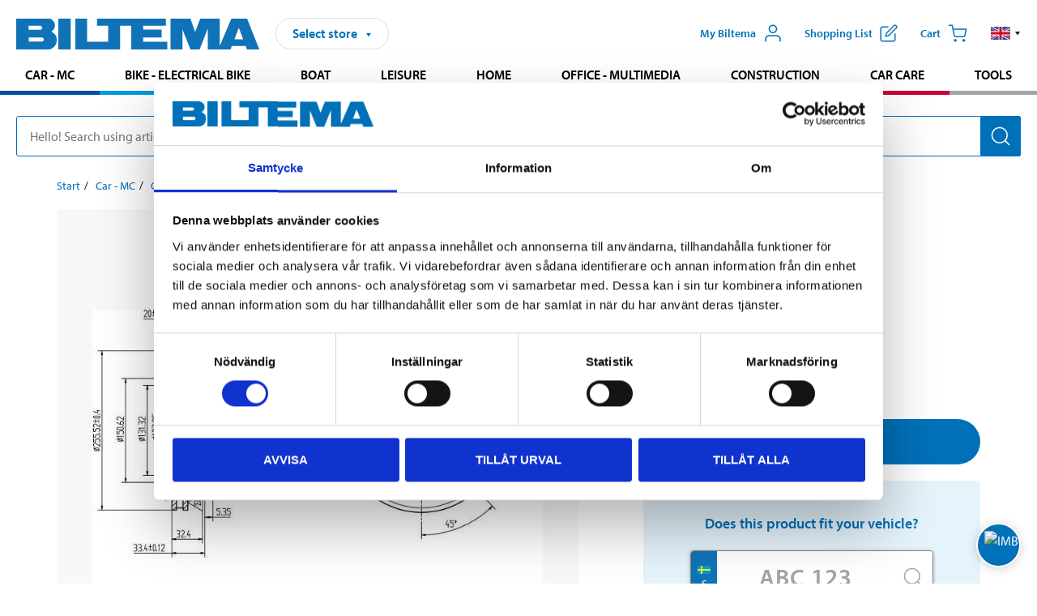

--- FILE ---
content_type: text/html; charset=utf-8
request_url: https://www.biltema.se/en-se/car---mc/car-spare-parts/brake-system/brake-friction/brake-discs/brake-disc-2000024847
body_size: 27545
content:

<!DOCTYPE html>
<!--[if IE]><html class="lt-ie10" lang="en"><![endif]-->
<!--[if !IE]><!-->
<html lang="en">
<!--<![endif]-->

<head>
        <title>Brake disc - Biltema.se</title>
        <meta name="description" content="Brake disc" />

    <meta charset="utf-8" />
    <meta content="IE=edge" http-equiv="X-UA-Compatible" />
    <meta name="viewport" content="width=device-width, initial-scale=1" />
    <meta name="biltema" content="BT20W29" />
    <meta name="version" content="4.0.0.16289" />
    <meta name="generated" content="2026-01-31 04:13:17" />
    <meta name="theme-color" content="#0071b9" />



    <script>
        var _imbox = _imbox || [];
        var dataLayer = [];
    </script>

    <script>
        var svgIcons = new XMLHttpRequest();
        svgIcons.open("GET", "/dist/img/svg/svgsprite.svg?v=4.0.0.16289", true);
        svgIcons.send();
        svgIcons.onload = function () {
            if (svgIcons.status < 200 || svgIcons.status >= 400) return;
            var insertSvg = function () { window.document.body.insertAdjacentHTML('afterbegin', '<div class="svg--hide">' + svgIcons.responseText + '</div>'); };
            if (window.document.body) insertSvg();
            else window.document.addEventListener('DOMContentLoaded', insertSvg);
        }
    </script>

    <!-- Google Tag Manager -->
    <script>
        (function(w,d,s,l,i){w[l]=w[l]||[];w[l].push({'gtm.start':
            new Date().getTime(),event:'gtm.js'});var f=d.getElementsByTagName(s)[0],
            j=d.createElement(s),dl=l!='dataLayer'?'&l='+l:'';j.async=true;j.src=
            'https://www.googletagmanager.com/gtm.js?id='+i+dl;f.parentNode.insertBefore(j,f);
        })(window,document,'script','dataLayer','GTM-MBNCJRDW');
    </script>
    <!-- End Google Tag Manager -->

    <script>
        function getCookieValue(cookieName) {
            const cookies = document.cookie.split('; ');
            for (let cookie of cookies) {
                const [name, value] = cookie.split('=');
                if (name === cookieName) {
                    return decodeURIComponent(value);
                }
            }
            return null;
        }
        try {
            const cookieValue = getCookieValue("biltema__user");
            if (cookieValue && cookieValue !== "") {
                const data = JSON.parse(cookieValue);
                window.dataLayer = window.dataLayer || [];
                window.dataLayer.push({
                    login_status: "logged in",
                    user_id: data.id,
                });
            } else {
                window.dataLayer = window.dataLayer || [];
                window.dataLayer.push({
                    login_status: "logged out",
                });
            }
        } catch (error) {
            console.log("An GA event error occurred:", error);
        }
    </script>

    
    
    <meta property="og:image" content="https://productimages.biltema.com/v1/Image/product/xlarge/2000024847/1" />
    <meta property="og:type" content="product" />
    <meta property="og:title" content="Brake disc" />
    <meta property="og:url" content="https://www.biltema.se/en-se/car---mc/car-spare-parts/brake-system/brake-friction/brake-discs/brake-disc-2000024847" />

    
    

    <link rel="preconnect" href="https://www.googletagmanager.com">
    <link rel="preconnect" href="https://use.typekit.net">
    <link rel="preconnect" href="https://checkout.biltema.com">
    <link rel="preconnect" href="https://shelflocation.biltema.com">
    <link rel="preconnect" href="https://stock.biltema.com">

    <link rel="preload" as="style" href="/dist/css/main.css?v=4.0.0.16289">
    <link rel="preload" as="style" href="https://use.typekit.net/ndd4sqw.css" crossorigin>
    <link rel="stylesheet" href="/dist/css/main.css?v=4.0.0.16289">
    <link rel="stylesheet" href="https://use.typekit.net/ndd4sqw.css" crossorigin>


<link rel="canonical" href="https://www.biltema.se/en-se/car---mc/car-spare-parts/brake-system/brake-friction/brake-discs/brake-disc-2000024847" /><link rel="alternate" href="https://www.biltema.se/en-se/car---mc/car-spare-parts/brake-system/brake-friction/brake-discs/brake-disc-2000024847" hreflang="en-se" />
<link rel="alternate" href="https://www.biltema.se/bil---mc/bilreservdelar/bromssystem/bromsfriktion/bromsskivor/bromsskiva-2000024847" hreflang="sv-se" />
<link rel="alternate" href="https://www.biltema.dk/bil---mc/bilreservedele/bremsesystem/bremsefriktion/bremseskiver/bremseskive-2000024847" hreflang="da-dk" />
<link rel="alternate" href="https://www.biltema.dk/en-dk/car---mc/car-spare-parts/brake-system/brake-friction/brake-discs/brake-disc-2000024847" hreflang="en-dk" />
<link rel="alternate" href="https://www.biltema.fi/autoilu---mp/auton-varaosat/jarruosat/jarrutuskitka/jarrulevyt/jarrulevy-2000024847" hreflang="fi-fi" />
<link rel="alternate" href="https://www.biltema.fi/en-fi/car---mc/car-spare-parts/brake-system/brake-friction/brake-discs/brake-disc-2000024847" hreflang="en-fi" />
<link rel="alternate" href="https://www.biltema.fi/sv-fi/bil---mc/bilreservdelar/bromssystem/bromsfriktion/bromsskivor/bromsskiva-2000024847" hreflang="sv-fi" />
<link rel="alternate" href="https://www.biltema.no/bil---mc/bildeler/bremsesystem/bremsefriksjon/bremseskiver/bremseskive-2000024847" hreflang="nb-no" />
<link rel="alternate" href="https://www.biltema.no/en-no/car---mc/car-spare-parts/brake-system/brake-friction/brake-discs/brake-disc-2000024847" hreflang="en-no" />


    
    <link rel="stylesheet" href="/dist/css/productPage.37ab8b3db7.min.css">

    <script>
        const pathname = window.location.pathname;
        const host = window.location.host;
        [
            "/da-dk",
            "/fi-fi",
            "/nb-no",
            "/sv-se"
        ].forEach((translationSubPath) => {
            const topLevelDomain = translationSubPath.slice(4, 6);
            if (pathname.slice(0, 6).toLowerCase() === translationSubPath && !host.endsWith(topLevelDomain) && !host.endsWith("com")) {
                window.location.replace(`https://${host.slice(0, host.length - 2)}${topLevelDomain}${pathname.slice(6)}`);
            }
        });
        [
            "/en-dk",
            "/en-fi",
            "/en-no",
            "/en-se",
            "/sv-fi",
        ].forEach((translationSubPath) => {
            const topLevelDomain = translationSubPath.slice(4, 6);
            if (pathname.slice(0, 6).toLowerCase() === translationSubPath && !host.endsWith(topLevelDomain) && !host.endsWith("com")) {
                window.location.replace(`https://${host.slice(0, host.length - 2)}${topLevelDomain}${translationSubPath}${pathname.slice(6)}`);
            }
        });
    </script>
<script>NS_CSM_td=87937393;NS_CSM_pd=275116668;NS_CSM_u="/clm10";NS_CSM_col="AAAAAAVhA3Vb0hTdsJXVPmYRjvjTCujMqRSaB2B5Yl0rpNmGNfO+U3RppQWzSK5cWo/Qdzc66r9khn496y4a+GJyk5gC";</script><script type="text/javascript">function sendTimingInfoInit(){setTimeout(sendTimingInfo,0)}function sendTimingInfo(){var wp=window.performance;if(wp){var c1,c2,t;c1=wp.timing;if(c1){var cm={};cm.ns=c1.navigationStart;if((t=c1.unloadEventStart)>0)cm.us=t;if((t=c1.unloadEventEnd)>0)cm.ue=t;if((t=c1.redirectStart)>0)cm.rs=t;if((t=c1.redirectEnd)>0)cm.re=t;cm.fs=c1.fetchStart;cm.dls=c1.domainLookupStart;cm.dle=c1.domainLookupEnd;cm.cs=c1.connectStart;cm.ce=c1.connectEnd;if((t=c1.secureConnectionStart)>0)cm.scs=t;cm.rqs=c1.requestStart;cm.rss=c1.responseStart;cm.rse=c1.responseEnd;cm.dl=c1.domLoading;cm.di=c1.domInteractive;cm.dcls=c1.domContentLoadedEventStart;cm.dcle=c1.domContentLoadedEventEnd;cm.dc=c1.domComplete;if((t=c1.loadEventStart)>0)cm.ls=t;if((t=c1.loadEventEnd)>0)cm.le=t;cm.tid=NS_CSM_td;cm.pid=NS_CSM_pd;cm.ac=NS_CSM_col;var xhttp=new XMLHttpRequest();if(xhttp){var JSON=JSON||{};JSON.stringify=JSON.stringify||function(ob){var t=typeof(ob);if(t!="object"||ob===null){if(t=="string")ob='"'+ob+'"';return String(ob);}else{var n,v,json=[],arr=(ob&&ob.constructor==Array);for(n in ob){v=ob[n];t=typeof(v);if(t=="string")v='"'+v+'"';else if(t=="object"&&v!==null)v=JSON.stringify(v);json.push((arr?"":'"'+n+'":')+String(v));}return(arr?"[":"{")+String(json)+(arr?"]":"}");}};xhttp.open("POST",NS_CSM_u,true);xhttp.send(JSON.stringify(cm));}}}}if(window.addEventListener)window.addEventListener("load",sendTimingInfoInit,false);else if(window.attachEvent)window.attachEvent("onload",sendTimingInfoInit);else window.onload=sendTimingInfoInit;</script></head>

<body>
    <!-- Google Tag Manager (noscript) -->
    <noscript>
        <iframe src="https://www.googletagmanager.com/ns.html?id=GTM-MBNCJRDW" accesskey=""height="0" width="0" style="display:none;visibility:hidden"></iframe>
    </noscript>
    <!-- End Google Tag Manager (noscript) -->

    <div href="#react__bypassblock" id="react__bypassblock" class="bypassblock"></div>

    <div id="overlay-root" tabindex="-1" id="react__bypassblock"></div>
    <div id="everything-sticky" tabindex="-1"></div>
    <div id="modal-root" tabindex="-1"></div>
    <div id="react__alert" tabindex="-1"></div>
    
    <input tabindex="-1" type="hidden" id="react__config__field"
           data-version="4.0.0.16289"
           data-currencysymbol=":-"
           data-marketindex="1"
           data-marketlanguage="en"
           data-locale="en-SE"
           data-currency="SEK"
           data-imagesbaseurl="https://productimages.biltema.com/v1/image/"
           data-imagesarticlebaseurl="https://productimages.biltema.com/v1/image/article/"
           data-imagesproductbaseurl="https://productimages.biltema.com/v1/image/product/"
           data-trackorderbaseurl="https://trackorder.biltema.com/v1/"
           data-stockbaseurl="https://stock.biltema.com/v1/stock/"
           data-shelfbaseurl="https://shelflocation.biltema.com/v2/ShelfLocation/"
           data-typeaheadbaseurl="https://find.biltema.com/v4/web/typeahead/"
           data-productsbaseurl="https://find.biltema.com/v1/web/products/"
           data-documentsbaseurl="https://docs.biltema.com/"
           data-friendsbaseurl="https://my.biltema.com/"
           data-articlebaseurl="https://articles.biltema.com/"
           data-pricingbaseurl="https://price.biltema.com/v2/"
           data-storesbaseurl="https://stores.biltema.com/v1"
           data-webshopstoreid="399"
           data-EnergyBadgeIds="6,7,8,9,10,11,12,43,44,45,46,48,49,50,55,56,57,58,61,63,70,71,72,73,74,79,80,81,83,84,88,89,90,91,92,93,94"
           data-shoppinglisturl="/en-se/shopping-list/"
           data-hasmybiltema="True"
           data-mybiltemarooturl="/en-se/my-biltema/"
           data-recommendationbaseurl="https://productrecommendations.biltema.com/v1"
           data-checkoutsiteurl="https://checkout.biltema.se/"
           data-checkoutbaseurl="https://checkout.biltema.com/"
           data-trackordersiteurl="https://trackorder.biltema.se/"
           data-payandcollectinformationpageurl="/en-se/about-biltema/customer-service/purchase-information/pay-and-collect/how-pay-and-collect-works/"
           data-haspayandcollect="True"
           data-searchlandingpage="/en-se/search-page/"
           data-rekopage="/en-se/search-for-car-spare-parts/"
           data-rekolandingpage="/en-se/car---mc/"
           data-mcCategory="/en-se/car---mc/mc/"
           data-trailerCategory=""
           data-caravanCategory="/en-se/leisure/caravans-and-mobile-homes/"
           data-rekobaseurl="https://reko.biltema.com/v1/Reko/"
           data-rekoapiurl="https://reko2.biltema.com/" 
           data-mybiltemaapiurl="https://my.biltema.com/"/>



    <span id="react__statetrigger" tabindex="-1"></span>
    <div class="header__container">
        <header role="banner" class="header">

            <button type="button" class="button__menu s__hide--on-tablet--large--up" aria-label="Menu alternatives" onClick="javascript:window.toggleMenu(true, '')">
                <svg class="icon icon__blue" aria-hidden="true">
                    <use xlink:href="#icon__hamburger"></use>
                </svg>
                <span class="s__visibility--hidden">Menu</span>
            </button>

            <a href="/en-se/" class="header__logo">
                <img src="/dist/img/logos/biltema-logo.svg" class="header__logo--img" alt="Biltema logo" />
            </a>


<div id="react__storeselector" class="s__noprint"></div>




<nav class="nav__features js__navfeaturemenu">
    <ul>
            <li id="myBiltemaTopMenuItem">
                <button class="button" type="button" onclick="javascript:window.toggleMyBiltemaOverview(true);"
                    aria-label="Open My Biltema menu">
                    <span
                        class="s__show--on-desktop--small--up button__copy--left margin__bottom--auto">My Biltema</span>
                    <span class="s__show--on-desktop--small--up button__copy--left s__loggedin s__hide">
                        <span class="s__login__message">
                            Welcome
                        </span>
                        <!--  -->
                    </span>
                    <svg class="icon__m icon__blue margin__bottom--auto" aria-hidden="true">
                        <use xlink:href="#icon__user"></use>
                    </svg>
                </button>
            </li>

            <li>
                <button type="button" onclick="javascript:window.toggleMyBiltemaWishList(true);"
                    title="Show shopping list"
                    aria-label="Show shopping list">
                    <span
                        class="s__show--on-desktop--small--up button__copy--left margin__bottom--auto">Shopping list</span>
                    <svg class="icon__m icon__blue margin__bottom--auto" aria-hidden="true">
                        <use xlink:href="#icon__add-to-list"></use>
                        <span class="s__hide icon__itemindicator icon__itemindicator--grey" id="wishlistIndicator"></span>
                    </svg>
                </button>
            </li>

        <li>
            <button type="button" onclick="javascript:window.toggleCart(true);"
                aria-label="Cart">
                <span
                    class="s__show--on-desktop--small--up button__copy--left margin__bottom--auto">Cart</span>
                <svg class="icon__m icon__blue margin__bottom--auto" aria-hidden="true">
                    <use xlink:href="#icon__cart"></use>
                    <span class="s__hide icon__itemindicator icon__itemindicator--grey" id="cartIndicator"></span>
                </svg>
            </button>
        </li>



    <li class="lang__selector--desktop s__show--on-tablet--large--up">
        <a href="javascript:void(0);" title="Selected language: English (Sweden)" class="js__navfeature--toggle" role="button" aria-label="Selected language: English (Sweden), click to select from accessible languages">
            <svg class="icon" aria-label="Selected language: English (Sweden)">
                <use xlink:href="#icon__flag--EN"></use>
            </svg>
            <svg class="icon__right icon__xxs icon__black" aria-hidden="true">
                <use xlink:href="#icon__arrow--rounded"></use>
            </svg>
        </a>
        <div class="js__navfeature--dropdown langselector--dropdown">
            <ul>
                    <li>
                        <a href="/bil---mc/bilreservdelar/bromssystem/bromsfriktion/bromsskivor/bromsskiva-2000024847" title="Select language: Svenska (Sverige)">
                            <svg class="icon icon__left" aria-label="Select language: Svenska (Sverige)">
                                <use xlink:href="#icon__flag--SV"></use>
                            </svg>
                            <span>Svenska (Sverige)</span>
                        </a>
                    </li>
                    <li>
                        <a href="/en-se/car---mc/car-spare-parts/brake-system/brake-friction/brake-discs/brake-disc-2000024847" title="Select language: English (Sweden)">
                            <svg class="icon icon__left" aria-label="Select language: English (Sweden)">
                                <use xlink:href="#icon__flag--EN"></use>
                            </svg>
                            <span>English (Sweden)</span>
                        </a>
                    </li>
            </ul>
        </div>
    </li>

    </ul>
</nav>


<div id="react__menu__cart"></div>
<div id="react__menu__mybiltema__overview"></div>
<div id="react__menu__mybiltema__wishlist"></div>
<div id="react__menu__storeSelector"></div>
<div id="react__menu__highlight"></div>

        </header>
    </div>

    <div id="react__mainmenu" class="relative">
        <div class="nav__container s__show--on-tablet--large--up js__menu">
            <nav class="nav__main ">

                <div class="nav__actions s__hide--on-tablet--large--up">
                    <button type="button" class="button__close button__right js__menu--close" aria-label="Close menu">
                        <svg class="icon__s icon__left" aria-hidden="true">
                            <use xlink:href="#icon__close"></use>
                        </svg>
                        <span>Close</span>
                    </button>
                </div>



    <ul role="menu" class="nav__menu nav__menu--initial">
            <li role="menuitem" class="border-color--car--mc">
                <a href="/en-se/car---mc/">Car - MC</a>
            </li>
            <li role="menuitem" class="border-color--bike">
                <a href="/en-se/bike-electrical-bike/">Bike - Electrical bike</a>
            </li>
            <li role="menuitem" class="border-color--boat">
                <a href="/en-se/boat/">Boat</a>
            </li>
            <li role="menuitem" class="border-color--leisure">
                <a href="/en-se/leisure/">Leisure</a>
            </li>
            <li role="menuitem" class="border-color--home">
                <a href="/en-se/home/">Home</a>
            </li>
            <li role="menuitem" class="border-color--office">
                <a href="/en-se/office---technology/">Office - Multimedia</a>
            </li>
            <li role="menuitem" class="border-color--construction">
                <a href="/en-se/construction/">Construction</a>
            </li>
            <li role="menuitem" class="border-color--carcare">
                <a href="/en-se/car-care/">Car care</a>
            </li>
            <li role="menuitem" class="border-color--tools">
                <a href="/en-se/tools/">Tools</a>
            </li>
    </ul>






    <div class="s__hide--on-tablet--large--up langselector--mobile langselector--in-menu">

        <a href="#" title="Selected language: English (Sweden)" class="js__dropdown--toggle langselector__button" role="button" aria-label="Selected language: English (Sweden), click to select from accessible languages">
            <div class="langselector__headline">
                Select language:
            </div>

            <div class="langselector__selected s__show--on-mobile--medium--up">
                English (Sweden)
            </div>

            <svg class="icon icon__m" aria-label="Select language: English (Sweden)">
                <use xlink:href="#icon__flag--EN"></use>
            </svg>
            <svg class="icon__right icon__xxs icon__black" aria-hidden="true">
                <use xlink:href="#icon__arrow--rounded"></use>
            </svg>
        </a>

        <div class="js__dropdown s__expandable">
            <ul class="langselector__list">
                    <li>
                        <a href="/bil---mc/bilreservdelar/bromssystem/bromsfriktion/bromsskivor/bromsskiva-2000024847" title="Select language: Svenska (Sverige)">
                            <svg class="icon icon__left" aria-label="Select language: Svenska (Sverige)">
                                <use xlink:href="#icon__flag--SV"></use>
                            </svg>
                            <span>Svenska (Sverige)</span>
                        </a>
                    </li>
                    <li>
                        <a href="/en-se/car---mc/car-spare-parts/brake-system/brake-friction/brake-discs/brake-disc-2000024847" title="Select language: English (Sweden)">
                            <svg class="icon icon__left" aria-label="Select language: English (Sweden)">
                                <use xlink:href="#icon__flag--EN"></use>
                            </svg>
                            <span>English (Sweden)</span>
                        </a>
                    </li>
            </ul>
        </div>
    </div>





                


    <ul role="menu" class="nav__support--strong s__hide--on-tablet--large--up">
            <li role="menuitem">
                <a href="/en-se/about-biltema/customer-service/services-and-offers/presentkort/" title="Buy  Biltema gift card – valid  in stores">Gift card</a>
            </li>
            <li role="menuitem">
                <a href="/en-se/about-biltema/customer-service/purchase-information/pay-and-collect/how-pay-and-collect-works/" title="Use Pay &amp; Collect – order online and pick up at your local Biltema store">Pay &amp; Collect</a>
            </li>
            <li role="menuitem">
                <a href="/en-se/about-biltema/biltema-cafe/" title="Visit Biltema Café – view our menu and opening hours">Biltema Caf&#233;</a>
            </li>
            <li role="menuitem">
                <a href="/en-se/news-and-inspiration/" title="Read the latest Biltema news, tips and inspirational content">News and inspiration</a>
            </li>
            <li role="menuitem">
                <a href="/en-se/about-biltema/customer-service/" title="Contact Biltema customer service – frequently asked questions and support">Customer service</a>
            </li>
            <li role="menuitem">
                <a href="javascript:window.toggleManageCookies();" title="Manage your cookie preferences on Biltema’s website">Cookie settings</a>
            </li>
            <li role="menuitem">
                <a href="/en-se/about-biltema/sustainability/" title="Learn about Biltema’s sustainability initiatives and environmental efforts">Sustainability</a>
            </li>
    </ul>



                





            </nav>
        </div>
    </div>

    <div class="quicksearch__target" id="react__quicksearch">
        <div class="quicksearch__temporary-wrapper">
            <div class="quicksearch__container">
            <div>
                <div role="search" class="quicksearch">
                    <input type="search" class="quicksearch__input" data-placeholderdesktop="Hello! Search using article number, registration number, OE number or free text." data-placeholdermobile="Search using art. no, reg. no or free text." placeholder="" value="" aria-labellby="searchbutton" />
                    <button id="searchbutton" type="button" class="button__search button__solid--blue" aria-label="Search for products and product categories">
                        <svg class="icon icon__white" aria-hidden="true">
                            <use xlink:href="#icon__search"></use>
                        </svg>
                        <span class="s__visibility--hidden">Search</span>
                    </button>
                </div>
            </div>
        </div>
        </div>
    </div>

        <div id="react__largeSiteAlert"></div>
            <div id="react__imboxtrigger" class="imbox"></div>

    <main id="react__maincontent" tabindex="-1">
        





<script>
    window.productData = window.productData || {"mainImageUrl":"https://productimages.biltema.com/v1/Image/product/xlarge/2000024847/1","mainLargeImageUrl":"https://productimages.biltema.com/v1/Image/product/xxlarge/2000024847/1","variations":[{"name":"Brake disc","articleNumber":"640828","articleNumberFriendlyName":"64-0828","priceIncVAT":219.000000000,"discountPageUrl":null,"priceExVAT":175.200000000,"imageUrl":"https://productimages.biltema.com/v1/Image/article/large/640828/1","imageUrlSmall":"https://productimages.biltema.com/v1/Image/article/small/640828/1","imageUrlMedium":"https://productimages.biltema.com/v1/Image/article/medium/640828/1","imageUrlLarge":"https://productimages.biltema.com/v1/Image/article/large/640828/1","imageUrlXLarge":"https://productimages.biltema.com/v1/Image/article/xlarge/640828/1","imageUrlAppXLarge":"https://productimages.biltema.com/v1/Image/app/article/xlarge/640828/1","imageUrlXXLarge":"https://productimages.biltema.com/v1/Image/article/xxlarge/640828/1","unitPrice":219.0,"unit":null,"isOtherUnitMain":false,"hasUnitPrice":false,"hasMultiPrice":false,"technicalProperties":[],"discounts":[],"discountBundles":[],"previousPrice":0.000000000,"isPriceReduced":false,"isClearanceSale":false,"isMixAndMatch":false,"isWarranty":false,"warranty":0,"description":null,"badges":{"badges":null,"energyBadges":null,"ordinaryBadges":null,"isMultiPrice":false,"isNews":false,"isPriceReduced":false,"isClearanceSale":false,"isWarranty":false,"isTested":false,"warranty":0,"articleNumber":"640828"},"isEnergyDeclarationVariation":false,"isReko":true,"isRekoUniversal":false,"isChemicalClassified":false,"chemicalClassification":null,"categoryHierarchy":"Car - MC/Car spares/Brake system","valueAddedServices":[],"replacedBy":null,"mainUnit":"piece","isUnitPriceMainPresentationPrice":false,"analyticsProductEntity":{"id":"640828","name":"Brake disc","price":"219,000000000","categoryHierarchy":"Car - MC/Car spares/Brake system","categories":["Car - MC","Car spares","Brake system"]},"isPhasedOut":false,"promotionIsPriceReducedStartDate":null,"promotionIsPriceReducedStopDate":null}],"variationGroups":[],"biltemaCardImageUrl":null,"biltemaCardCalloutText":null,"biltemaCardReadMoreUrl":null,"biltemaCardReadMoreUrlText":null,"biltemaCardReadAutomaticShowThreshold":0,"biltemaCardShouldShowOnGlobalLevel":false,"hasTestedArticle":false,"technicalProperties":[{"propertyId":11374,"name":"Brake disc","value":"Ventilated from the inside ","unit":null,"additionalFreetextValue":"","isHeader":"false"},{"propertyId":10099,"name":"Diameter","value":"256","unit":"mm","additionalFreetextValue":"","isHeader":"false"},{"propertyId":10158,"name":"Thickness","value":"20","unit":"mm","additionalFreetextValue":"","isHeader":"false"},{"propertyId":11417,"name":"Min. thickness","value":"22,4","unit":"mm","additionalFreetextValue":"","isHeader":"false"},{"propertyId":10124,"name":"Height","value":"38,7","unit":"mm","additionalFreetextValue":"","isHeader":"false"},{"propertyId":11418,"name":"Centring diameter","value":"65","unit":"mm","additionalFreetextValue":"","isHeader":"false"},{"propertyId":10077,"name":"Quantity","value":"4","unit":"pcs","additionalFreetextValue":"(Hole)","isHeader":"false"}],"singleArticle":{"name":"Brake disc","articleNumber":"640828","articleNumberFriendlyName":"64-0828","priceIncVAT":219.000000000,"discountPageUrl":null,"priceExVAT":175.200000000,"imageUrl":"https://productimages.biltema.com/v1/Image/article/large/640828/1","imageUrlSmall":"https://productimages.biltema.com/v1/Image/article/small/640828/1","imageUrlMedium":"https://productimages.biltema.com/v1/Image/article/medium/640828/1","imageUrlLarge":"https://productimages.biltema.com/v1/Image/article/large/640828/1","imageUrlXLarge":"https://productimages.biltema.com/v1/Image/article/xlarge/640828/1","imageUrlAppXLarge":"https://productimages.biltema.com/v1/Image/app/article/xlarge/640828/1","imageUrlXXLarge":"https://productimages.biltema.com/v1/Image/article/xxlarge/640828/1","unitPrice":219.0,"unit":null,"isOtherUnitMain":false,"hasUnitPrice":false,"hasMultiPrice":false,"technicalProperties":[],"discounts":[],"discountBundles":[],"previousPrice":0.000000000,"isPriceReduced":false,"isClearanceSale":false,"isMixAndMatch":false,"isWarranty":false,"warranty":0,"description":null,"badges":{"badges":null,"energyBadges":null,"ordinaryBadges":null,"isMultiPrice":false,"isNews":false,"isPriceReduced":false,"isClearanceSale":false,"isWarranty":false,"isTested":false,"warranty":0,"articleNumber":"640828"},"isEnergyDeclarationVariation":false,"isReko":true,"isRekoUniversal":false,"isChemicalClassified":false,"chemicalClassification":null,"categoryHierarchy":"Car - MC/Car spares/Brake system","valueAddedServices":[],"replacedBy":null,"mainUnit":"piece","isUnitPriceMainPresentationPrice":false,"analyticsProductEntity":{"id":"640828","name":"Brake disc","price":"219,000000000","categoryHierarchy":"Car - MC/Car spares/Brake system","categories":["Car - MC","Car spares","Brake system"]},"isPhasedOut":false,"promotionIsPriceReducedStartDate":null,"promotionIsPriceReducedStopDate":null},"firstArticleChild":"640828","upSell":{"name":"Related products","sectionText":null,"relatedEntries":[{"name":"Brake disc","articleNumber":"64425","articleNumberFriendlyName":"64-425","imageUrl":"https://productimages.biltema.com/v1/Image/product/large/2000031953/1","imageUrlSmall":"https://productimages.biltema.com/v1/Image/product/small/2000031953/1","imageUrlMedium":"https://productimages.biltema.com/v1/Image/product/medium/2000031953/1","imageUrlLarge":"https://productimages.biltema.com/v1/Image/product/large/2000031953/1","imageUrlXLarge":"https://productimages.biltema.com/v1/Image/product/xlarge/2000031953/1","imageUrlAppXLarge":"https://productimages.biltema.com/v1/Image/app/article/xlarge/2000031953/1","imageUrlXXLarge":"https://productimages.biltema.com/v1/Image/product/xxlarge/2000031953/1","url":"/en-se/car---mc/car-spare-parts/brake-system/brake-friction/brake-discs/brake-disc-2000031953","relatedEntryType":null,"priceIncVAT":"399","priceSuffix":":-","isSingleArticle":true,"hasMultiPrice":false,"isPriceReduced":false,"isClearanceSale":false,"previousPrice":0.000000000,"isFromPrice":false,"isTested":false,"testedComment":null,"discounts":[],"badges":{"badges":null,"energyBadges":null,"ordinaryBadges":null,"isMultiPrice":false,"isNews":false,"isPriceReduced":false,"isClearanceSale":false,"isWarranty":false,"isTested":false,"warranty":0,"articleNumber":"64425"},"relatedEntryGroup":0,"analyticsProductEntity":{"id":"64425","name":"Brake disc","price":"399,000000000","categoryHierarchy":"Car - MC/Car spares/Brake system","categories":["Car - MC","Car spares","Brake system"]},"description":null},{"name":"Brake disc","articleNumber":"64070","articleNumberFriendlyName":"64-070","imageUrl":"https://productimages.biltema.com/v1/Image/product/large/2000026601/1","imageUrlSmall":"https://productimages.biltema.com/v1/Image/product/small/2000026601/1","imageUrlMedium":"https://productimages.biltema.com/v1/Image/product/medium/2000026601/1","imageUrlLarge":"https://productimages.biltema.com/v1/Image/product/large/2000026601/1","imageUrlXLarge":"https://productimages.biltema.com/v1/Image/product/xlarge/2000026601/1","imageUrlAppXLarge":"https://productimages.biltema.com/v1/Image/app/article/xlarge/2000026601/1","imageUrlXXLarge":"https://productimages.biltema.com/v1/Image/product/xxlarge/2000026601/1","url":"/en-se/car---mc/car-spare-parts/brake-system/brake-friction/brake-discs/brake-disc-2000026601","relatedEntryType":null,"priceIncVAT":"259","priceSuffix":":-","isSingleArticle":true,"hasMultiPrice":false,"isPriceReduced":false,"isClearanceSale":false,"previousPrice":0.000000000,"isFromPrice":false,"isTested":false,"testedComment":null,"discounts":[],"badges":{"badges":null,"energyBadges":null,"ordinaryBadges":null,"isMultiPrice":false,"isNews":false,"isPriceReduced":false,"isClearanceSale":false,"isWarranty":false,"isTested":false,"warranty":0,"articleNumber":"64070"},"relatedEntryGroup":0,"analyticsProductEntity":{"id":"64070","name":"Brake disc","price":"259,000000000","categoryHierarchy":"Car - MC/Car spares/Brake system","categories":["Car - MC","Car spares","Brake system"]},"description":null},{"name":"Brake disc","articleNumber":"64432","articleNumberFriendlyName":"64-432","imageUrl":"https://productimages.biltema.com/v1/Image/product/large/2000031959/1","imageUrlSmall":"https://productimages.biltema.com/v1/Image/product/small/2000031959/1","imageUrlMedium":"https://productimages.biltema.com/v1/Image/product/medium/2000031959/1","imageUrlLarge":"https://productimages.biltema.com/v1/Image/product/large/2000031959/1","imageUrlXLarge":"https://productimages.biltema.com/v1/Image/product/xlarge/2000031959/1","imageUrlAppXLarge":"https://productimages.biltema.com/v1/Image/app/article/xlarge/2000031959/1","imageUrlXXLarge":"https://productimages.biltema.com/v1/Image/product/xxlarge/2000031959/1","url":"/en-se/car---mc/car-spare-parts/brake-system/brake-friction/brake-discs/brake-disc-2000031959","relatedEntryType":null,"priceIncVAT":"249","priceSuffix":":-","isSingleArticle":true,"hasMultiPrice":false,"isPriceReduced":false,"isClearanceSale":false,"previousPrice":0.000000000,"isFromPrice":false,"isTested":false,"testedComment":null,"discounts":[],"badges":{"badges":null,"energyBadges":null,"ordinaryBadges":null,"isMultiPrice":false,"isNews":false,"isPriceReduced":false,"isClearanceSale":false,"isWarranty":false,"isTested":false,"warranty":0,"articleNumber":"64432"},"relatedEntryGroup":0,"analyticsProductEntity":{"id":"64432","name":"Brake disc","price":"249,000000000","categoryHierarchy":"Car - MC/Car spares/Brake system","categories":["Car - MC","Car spares","Brake system"]},"description":null},{"name":"Brake disc","articleNumber":"64426","articleNumberFriendlyName":"64-426","imageUrl":"https://productimages.biltema.com/v1/Image/product/large/2000031954/1","imageUrlSmall":"https://productimages.biltema.com/v1/Image/product/small/2000031954/1","imageUrlMedium":"https://productimages.biltema.com/v1/Image/product/medium/2000031954/1","imageUrlLarge":"https://productimages.biltema.com/v1/Image/product/large/2000031954/1","imageUrlXLarge":"https://productimages.biltema.com/v1/Image/product/xlarge/2000031954/1","imageUrlAppXLarge":"https://productimages.biltema.com/v1/Image/app/article/xlarge/2000031954/1","imageUrlXXLarge":"https://productimages.biltema.com/v1/Image/product/xxlarge/2000031954/1","url":"/en-se/car---mc/car-spare-parts/brake-system/brake-friction/brake-discs/brake-disc-2000031954","relatedEntryType":null,"priceIncVAT":"369","priceSuffix":":-","isSingleArticle":true,"hasMultiPrice":false,"isPriceReduced":false,"isClearanceSale":false,"previousPrice":0.000000000,"isFromPrice":false,"isTested":false,"testedComment":null,"discounts":[],"badges":{"badges":null,"energyBadges":null,"ordinaryBadges":null,"isMultiPrice":false,"isNews":false,"isPriceReduced":false,"isClearanceSale":false,"isWarranty":false,"isTested":false,"warranty":0,"articleNumber":"64426"},"relatedEntryGroup":0,"analyticsProductEntity":{"id":"64426","name":"Brake disc","price":"369,000000000","categoryHierarchy":"Car - MC/Car spares/Brake system","categories":["Car - MC","Car spares","Brake system"]},"description":null},{"name":"Brake disc","articleNumber":"64346","articleNumberFriendlyName":"64-346","imageUrl":"https://productimages.biltema.com/v1/Image/product/large/2000025541/1","imageUrlSmall":"https://productimages.biltema.com/v1/Image/product/small/2000025541/1","imageUrlMedium":"https://productimages.biltema.com/v1/Image/product/medium/2000025541/1","imageUrlLarge":"https://productimages.biltema.com/v1/Image/product/large/2000025541/1","imageUrlXLarge":"https://productimages.biltema.com/v1/Image/product/xlarge/2000025541/1","imageUrlAppXLarge":"https://productimages.biltema.com/v1/Image/app/article/xlarge/2000025541/1","imageUrlXXLarge":"https://productimages.biltema.com/v1/Image/product/xxlarge/2000025541/1","url":"/en-se/car---mc/car-spare-parts/brake-system/brake-friction/brake-discs/brake-disc-2000025541","relatedEntryType":null,"priceIncVAT":"199","priceSuffix":":-","isSingleArticle":true,"hasMultiPrice":false,"isPriceReduced":false,"isClearanceSale":false,"previousPrice":0.000000000,"isFromPrice":false,"isTested":false,"testedComment":null,"discounts":[],"badges":{"badges":null,"energyBadges":null,"ordinaryBadges":null,"isMultiPrice":false,"isNews":false,"isPriceReduced":false,"isClearanceSale":false,"isWarranty":false,"isTested":false,"warranty":0,"articleNumber":"64346"},"relatedEntryGroup":0,"analyticsProductEntity":{"id":"64346","name":"Brake disc","price":"199,000000000","categoryHierarchy":"Car - MC/Car spares/Brake system","categories":["Car - MC","Car spares","Brake system"]},"description":null},{"name":"Brake disc","articleNumber":"64477","articleNumberFriendlyName":"64-477","imageUrl":"https://productimages.biltema.com/v1/Image/product/large/2000036790/1","imageUrlSmall":"https://productimages.biltema.com/v1/Image/product/small/2000036790/1","imageUrlMedium":"https://productimages.biltema.com/v1/Image/product/medium/2000036790/1","imageUrlLarge":"https://productimages.biltema.com/v1/Image/product/large/2000036790/1","imageUrlXLarge":"https://productimages.biltema.com/v1/Image/product/xlarge/2000036790/1","imageUrlAppXLarge":"https://productimages.biltema.com/v1/Image/app/article/xlarge/2000036790/1","imageUrlXXLarge":"https://productimages.biltema.com/v1/Image/product/xxlarge/2000036790/1","url":"/en-se/car---mc/car-spare-parts/brake-system/brake-friction/brake-discs/brake-disc-2000036790","relatedEntryType":null,"priceIncVAT":"239","priceSuffix":":-","isSingleArticle":true,"hasMultiPrice":false,"isPriceReduced":false,"isClearanceSale":false,"previousPrice":0.000000000,"isFromPrice":false,"isTested":false,"testedComment":null,"discounts":[],"badges":{"badges":null,"energyBadges":null,"ordinaryBadges":null,"isMultiPrice":false,"isNews":false,"isPriceReduced":false,"isClearanceSale":false,"isWarranty":false,"isTested":false,"warranty":0,"articleNumber":"64477"},"relatedEntryGroup":0,"analyticsProductEntity":{"id":"64477","name":"Brake disc","price":"239,000000000","categoryHierarchy":"Car - MC/Car spares/Brake system","categories":["Car - MC","Car spares","Brake system"]},"description":null},{"name":"Brake disc","articleNumber":"640691","articleNumberFriendlyName":"64-0691","imageUrl":"https://productimages.biltema.com/v1/Image/product/large/2000024477/1","imageUrlSmall":"https://productimages.biltema.com/v1/Image/product/small/2000024477/1","imageUrlMedium":"https://productimages.biltema.com/v1/Image/product/medium/2000024477/1","imageUrlLarge":"https://productimages.biltema.com/v1/Image/product/large/2000024477/1","imageUrlXLarge":"https://productimages.biltema.com/v1/Image/product/xlarge/2000024477/1","imageUrlAppXLarge":"https://productimages.biltema.com/v1/Image/app/article/xlarge/2000024477/1","imageUrlXXLarge":"https://productimages.biltema.com/v1/Image/product/xxlarge/2000024477/1","url":"/en-se/car---mc/car-spare-parts/brake-system/brake-friction/brake-discs/brake-disc-2000024477","relatedEntryType":null,"priceIncVAT":"309","priceSuffix":":-","isSingleArticle":true,"hasMultiPrice":false,"isPriceReduced":false,"isClearanceSale":false,"previousPrice":0.000000000,"isFromPrice":false,"isTested":false,"testedComment":null,"discounts":[],"badges":{"badges":null,"energyBadges":null,"ordinaryBadges":null,"isMultiPrice":false,"isNews":false,"isPriceReduced":false,"isClearanceSale":false,"isWarranty":false,"isTested":false,"warranty":0,"articleNumber":"640691"},"relatedEntryGroup":0,"analyticsProductEntity":{"id":"640691","name":"Brake disc","price":"309,000000000","categoryHierarchy":"Car - MC/Car spares/Brake system","categories":["Car - MC","Car spares","Brake system"]},"description":null},{"name":"Brake disc","articleNumber":"64359","articleNumberFriendlyName":"64-359","imageUrl":"https://productimages.biltema.com/v1/Image/product/large/2000024686/1","imageUrlSmall":"https://productimages.biltema.com/v1/Image/product/small/2000024686/1","imageUrlMedium":"https://productimages.biltema.com/v1/Image/product/medium/2000024686/1","imageUrlLarge":"https://productimages.biltema.com/v1/Image/product/large/2000024686/1","imageUrlXLarge":"https://productimages.biltema.com/v1/Image/product/xlarge/2000024686/1","imageUrlAppXLarge":"https://productimages.biltema.com/v1/Image/app/article/xlarge/2000024686/1","imageUrlXXLarge":"https://productimages.biltema.com/v1/Image/product/xxlarge/2000024686/1","url":"/en-se/car---mc/car-spare-parts/brake-system/brake-friction/brake-discs/brake-disc-2000024686","relatedEntryType":null,"priceIncVAT":"349","priceSuffix":":-","isSingleArticle":true,"hasMultiPrice":false,"isPriceReduced":false,"isClearanceSale":false,"previousPrice":0.000000000,"isFromPrice":false,"isTested":false,"testedComment":null,"discounts":[],"badges":{"badges":null,"energyBadges":null,"ordinaryBadges":null,"isMultiPrice":false,"isNews":false,"isPriceReduced":false,"isClearanceSale":false,"isWarranty":false,"isTested":false,"warranty":0,"articleNumber":"64359"},"relatedEntryGroup":0,"analyticsProductEntity":{"id":"64359","name":"Brake disc","price":"349,000000000","categoryHierarchy":"Car - MC/Car spares/Brake system","categories":["Car - MC","Car spares","Brake system"]},"description":null},{"name":"Brake disc","articleNumber":"64387","articleNumberFriendlyName":"64-387","imageUrl":"https://productimages.biltema.com/v1/Image/product/large/2000025842/1","imageUrlSmall":"https://productimages.biltema.com/v1/Image/product/small/2000025842/1","imageUrlMedium":"https://productimages.biltema.com/v1/Image/product/medium/2000025842/1","imageUrlLarge":"https://productimages.biltema.com/v1/Image/product/large/2000025842/1","imageUrlXLarge":"https://productimages.biltema.com/v1/Image/product/xlarge/2000025842/1","imageUrlAppXLarge":"https://productimages.biltema.com/v1/Image/app/article/xlarge/2000025842/1","imageUrlXXLarge":"https://productimages.biltema.com/v1/Image/product/xxlarge/2000025842/1","url":"/en-se/car---mc/car-spare-parts/brake-system/brake-friction/brake-discs/brake-disc-2000025842","relatedEntryType":null,"priceIncVAT":"229","priceSuffix":":-","isSingleArticle":true,"hasMultiPrice":false,"isPriceReduced":false,"isClearanceSale":false,"previousPrice":0.000000000,"isFromPrice":false,"isTested":false,"testedComment":null,"discounts":[],"badges":{"badges":null,"energyBadges":null,"ordinaryBadges":null,"isMultiPrice":false,"isNews":false,"isPriceReduced":false,"isClearanceSale":false,"isWarranty":false,"isTested":false,"warranty":0,"articleNumber":"64387"},"relatedEntryGroup":0,"analyticsProductEntity":{"id":"64387","name":"Brake disc","price":"229,000000000","categoryHierarchy":"Car - MC/Car spares/Brake system","categories":["Car - MC","Car spares","Brake system"]},"description":null},{"name":"Brake disc","articleNumber":"64324","articleNumberFriendlyName":"64-324","imageUrl":"https://productimages.biltema.com/v1/Image/product/large/2000024570/1","imageUrlSmall":"https://productimages.biltema.com/v1/Image/product/small/2000024570/1","imageUrlMedium":"https://productimages.biltema.com/v1/Image/product/medium/2000024570/1","imageUrlLarge":"https://productimages.biltema.com/v1/Image/product/large/2000024570/1","imageUrlXLarge":"https://productimages.biltema.com/v1/Image/product/xlarge/2000024570/1","imageUrlAppXLarge":"https://productimages.biltema.com/v1/Image/app/article/xlarge/2000024570/1","imageUrlXXLarge":"https://productimages.biltema.com/v1/Image/product/xxlarge/2000024570/1","url":"/en-se/car---mc/car-spare-parts/brake-system/brake-friction/brake-discs/brake-disc-2000024570","relatedEntryType":null,"priceIncVAT":"269","priceSuffix":":-","isSingleArticle":true,"hasMultiPrice":false,"isPriceReduced":false,"isClearanceSale":false,"previousPrice":0.000000000,"isFromPrice":false,"isTested":false,"testedComment":null,"discounts":[],"badges":{"badges":null,"energyBadges":null,"ordinaryBadges":null,"isMultiPrice":false,"isNews":false,"isPriceReduced":false,"isClearanceSale":false,"isWarranty":false,"isTested":false,"warranty":0,"articleNumber":"64324"},"relatedEntryGroup":0,"analyticsProductEntity":{"id":"64324","name":"Brake disc","price":"269,000000000","categoryHierarchy":"Car - MC/Car spares/Brake system","categories":["Car - MC","Car spares","Brake system"]},"description":null},{"name":"Brake disc","articleNumber":"64321","articleNumberFriendlyName":"64-321","imageUrl":"https://productimages.biltema.com/v1/Image/product/large/2000027659/1","imageUrlSmall":"https://productimages.biltema.com/v1/Image/product/small/2000027659/1","imageUrlMedium":"https://productimages.biltema.com/v1/Image/product/medium/2000027659/1","imageUrlLarge":"https://productimages.biltema.com/v1/Image/product/large/2000027659/1","imageUrlXLarge":"https://productimages.biltema.com/v1/Image/product/xlarge/2000027659/1","imageUrlAppXLarge":"https://productimages.biltema.com/v1/Image/app/article/xlarge/2000027659/1","imageUrlXXLarge":"https://productimages.biltema.com/v1/Image/product/xxlarge/2000027659/1","url":"/en-se/car---mc/car-spare-parts/brake-system/brake-friction/brake-discs/brake-disc-2000027659","relatedEntryType":null,"priceIncVAT":"149","priceSuffix":":-","isSingleArticle":true,"hasMultiPrice":false,"isPriceReduced":false,"isClearanceSale":false,"previousPrice":0.000000000,"isFromPrice":false,"isTested":false,"testedComment":null,"discounts":[],"badges":{"badges":null,"energyBadges":null,"ordinaryBadges":null,"isMultiPrice":false,"isNews":false,"isPriceReduced":false,"isClearanceSale":false,"isWarranty":false,"isTested":false,"warranty":0,"articleNumber":"64321"},"relatedEntryGroup":0,"analyticsProductEntity":{"id":"64321","name":"Brake disc","price":"149,000000000","categoryHierarchy":"Car - MC/Car spares/Brake system","categories":["Car - MC","Car spares","Brake system"]},"description":null},{"name":"Brake disc","articleNumber":"64904","articleNumberFriendlyName":"64-904","imageUrl":"https://productimages.biltema.com/v1/Image/product/large/2000025155/1","imageUrlSmall":"https://productimages.biltema.com/v1/Image/product/small/2000025155/1","imageUrlMedium":"https://productimages.biltema.com/v1/Image/product/medium/2000025155/1","imageUrlLarge":"https://productimages.biltema.com/v1/Image/product/large/2000025155/1","imageUrlXLarge":"https://productimages.biltema.com/v1/Image/product/xlarge/2000025155/1","imageUrlAppXLarge":"https://productimages.biltema.com/v1/Image/app/article/xlarge/2000025155/1","imageUrlXXLarge":"https://productimages.biltema.com/v1/Image/product/xxlarge/2000025155/1","url":"/en-se/car---mc/car-spare-parts/brake-system/brake-friction/brake-discs/brake-disc-2000025155","relatedEntryType":null,"priceIncVAT":"219","priceSuffix":":-","isSingleArticle":true,"hasMultiPrice":false,"isPriceReduced":false,"isClearanceSale":false,"previousPrice":0.000000000,"isFromPrice":false,"isTested":false,"testedComment":null,"discounts":[],"badges":{"badges":null,"energyBadges":null,"ordinaryBadges":null,"isMultiPrice":false,"isNews":false,"isPriceReduced":false,"isClearanceSale":false,"isWarranty":false,"isTested":false,"warranty":0,"articleNumber":"64904"},"relatedEntryGroup":0,"analyticsProductEntity":{"id":"64904","name":"Brake disc","price":"219,000000000","categoryHierarchy":"Car - MC/Car spares/Brake system","categories":["Car - MC","Car spares","Brake system"]},"description":null},{"name":"Brake disc with wheel bearing","articleNumber":"64486","articleNumberFriendlyName":"64-486","imageUrl":"https://productimages.biltema.com/v1/Image/product/large/2000038205/1","imageUrlSmall":"https://productimages.biltema.com/v1/Image/product/small/2000038205/1","imageUrlMedium":"https://productimages.biltema.com/v1/Image/product/medium/2000038205/1","imageUrlLarge":"https://productimages.biltema.com/v1/Image/product/large/2000038205/1","imageUrlXLarge":"https://productimages.biltema.com/v1/Image/product/xlarge/2000038205/1","imageUrlAppXLarge":"https://productimages.biltema.com/v1/Image/app/article/xlarge/2000038205/1","imageUrlXXLarge":"https://productimages.biltema.com/v1/Image/product/xxlarge/2000038205/1","url":"/en-se/car---mc/car-spare-parts/brake-system/brake-friction/brake-discs/brake-disc-with-wheel-bearing-2000038205","relatedEntryType":null,"priceIncVAT":"439","priceSuffix":":-","isSingleArticle":true,"hasMultiPrice":false,"isPriceReduced":false,"isClearanceSale":false,"previousPrice":0.000000000,"isFromPrice":false,"isTested":false,"testedComment":null,"discounts":[],"badges":{"badges":null,"energyBadges":null,"ordinaryBadges":null,"isMultiPrice":false,"isNews":false,"isPriceReduced":false,"isClearanceSale":false,"isWarranty":false,"isTested":false,"warranty":0,"articleNumber":"64486"},"relatedEntryGroup":0,"analyticsProductEntity":{"id":"64486","name":"Brake disc with wheel bearing","price":"439,000000000","categoryHierarchy":"Car - MC/Car spares/Brake system","categories":["Car - MC","Car spares","Brake system"]},"description":null},{"name":"Brake disc","articleNumber":"64510","articleNumberFriendlyName":"64-510","imageUrl":"https://productimages.biltema.com/v1/Image/product/large/2000041343/1","imageUrlSmall":"https://productimages.biltema.com/v1/Image/product/small/2000041343/1","imageUrlMedium":"https://productimages.biltema.com/v1/Image/product/medium/2000041343/1","imageUrlLarge":"https://productimages.biltema.com/v1/Image/product/large/2000041343/1","imageUrlXLarge":"https://productimages.biltema.com/v1/Image/product/xlarge/2000041343/1","imageUrlAppXLarge":"https://productimages.biltema.com/v1/Image/app/article/xlarge/2000041343/1","imageUrlXXLarge":"https://productimages.biltema.com/v1/Image/product/xxlarge/2000041343/1","url":"/en-se/car---mc/car-spare-parts/brake-system/brake-friction/brake-discs/brake-disc-2000041343","relatedEntryType":null,"priceIncVAT":"319","priceSuffix":":-","isSingleArticle":true,"hasMultiPrice":false,"isPriceReduced":false,"isClearanceSale":false,"previousPrice":0.000000000,"isFromPrice":false,"isTested":false,"testedComment":null,"discounts":[],"badges":{"badges":null,"energyBadges":null,"ordinaryBadges":null,"isMultiPrice":false,"isNews":false,"isPriceReduced":false,"isClearanceSale":false,"isWarranty":false,"isTested":false,"warranty":0,"articleNumber":"64510"},"relatedEntryGroup":0,"analyticsProductEntity":{"id":"64510","name":"Brake disc","price":"319,000000000","categoryHierarchy":"Car - MC/Car spares/Brake system","categories":["Car - MC","Car spares","Brake system"]},"description":null},{"name":"Brake disc","articleNumber":"64427","articleNumberFriendlyName":"64-427","imageUrl":"https://productimages.biltema.com/v1/Image/product/large/2000031955/1","imageUrlSmall":"https://productimages.biltema.com/v1/Image/product/small/2000031955/1","imageUrlMedium":"https://productimages.biltema.com/v1/Image/product/medium/2000031955/1","imageUrlLarge":"https://productimages.biltema.com/v1/Image/product/large/2000031955/1","imageUrlXLarge":"https://productimages.biltema.com/v1/Image/product/xlarge/2000031955/1","imageUrlAppXLarge":"https://productimages.biltema.com/v1/Image/app/article/xlarge/2000031955/1","imageUrlXXLarge":"https://productimages.biltema.com/v1/Image/product/xxlarge/2000031955/1","url":"/en-se/car---mc/car-spare-parts/brake-system/brake-friction/brake-discs/brake-disc-2000031955","relatedEntryType":null,"priceIncVAT":"209","priceSuffix":":-","isSingleArticle":true,"hasMultiPrice":false,"isPriceReduced":false,"isClearanceSale":false,"previousPrice":0.000000000,"isFromPrice":false,"isTested":false,"testedComment":null,"discounts":[],"badges":{"badges":null,"energyBadges":null,"ordinaryBadges":null,"isMultiPrice":false,"isNews":false,"isPriceReduced":false,"isClearanceSale":false,"isWarranty":false,"isTested":false,"warranty":0,"articleNumber":"64427"},"relatedEntryGroup":0,"analyticsProductEntity":{"id":"64427","name":"Brake disc","price":"209,000000000","categoryHierarchy":"Car - MC/Car spares/Brake system","categories":["Car - MC","Car spares","Brake system"]},"description":null},{"name":"Brake disc","articleNumber":"64333","articleNumberFriendlyName":"64-333","imageUrl":"https://productimages.biltema.com/v1/Image/product/large/2000026664/1","imageUrlSmall":"https://productimages.biltema.com/v1/Image/product/small/2000026664/1","imageUrlMedium":"https://productimages.biltema.com/v1/Image/product/medium/2000026664/1","imageUrlLarge":"https://productimages.biltema.com/v1/Image/product/large/2000026664/1","imageUrlXLarge":"https://productimages.biltema.com/v1/Image/product/xlarge/2000026664/1","imageUrlAppXLarge":"https://productimages.biltema.com/v1/Image/app/article/xlarge/2000026664/1","imageUrlXXLarge":"https://productimages.biltema.com/v1/Image/product/xxlarge/2000026664/1","url":"/en-se/car---mc/car-spare-parts/brake-system/brake-friction/brake-discs/brake-disc-2000026664","relatedEntryType":null,"priceIncVAT":"329","priceSuffix":":-","isSingleArticle":true,"hasMultiPrice":false,"isPriceReduced":false,"isClearanceSale":false,"previousPrice":0.000000000,"isFromPrice":false,"isTested":false,"testedComment":null,"discounts":[],"badges":{"badges":null,"energyBadges":null,"ordinaryBadges":null,"isMultiPrice":false,"isNews":false,"isPriceReduced":false,"isClearanceSale":false,"isWarranty":false,"isTested":false,"warranty":0,"articleNumber":"64333"},"relatedEntryGroup":0,"analyticsProductEntity":{"id":"64333","name":"Brake disc","price":"329,000000000","categoryHierarchy":"Car - MC/Car spares/Brake system","categories":["Car - MC","Car spares","Brake system"]},"description":null},{"name":"Brake disc","articleNumber":"64069","articleNumberFriendlyName":"64-069","imageUrl":"https://productimages.biltema.com/v1/Image/product/large/2000026654/1","imageUrlSmall":"https://productimages.biltema.com/v1/Image/product/small/2000026654/1","imageUrlMedium":"https://productimages.biltema.com/v1/Image/product/medium/2000026654/1","imageUrlLarge":"https://productimages.biltema.com/v1/Image/product/large/2000026654/1","imageUrlXLarge":"https://productimages.biltema.com/v1/Image/product/xlarge/2000026654/1","imageUrlAppXLarge":"https://productimages.biltema.com/v1/Image/app/article/xlarge/2000026654/1","imageUrlXXLarge":"https://productimages.biltema.com/v1/Image/product/xxlarge/2000026654/1","url":"/en-se/car---mc/car-spare-parts/brake-system/brake-friction/brake-discs/brake-disc-2000026654","relatedEntryType":null,"priceIncVAT":"379","priceSuffix":":-","isSingleArticle":true,"hasMultiPrice":false,"isPriceReduced":false,"isClearanceSale":false,"previousPrice":0.000000000,"isFromPrice":false,"isTested":false,"testedComment":null,"discounts":[],"badges":{"badges":null,"energyBadges":null,"ordinaryBadges":null,"isMultiPrice":false,"isNews":false,"isPriceReduced":false,"isClearanceSale":false,"isWarranty":false,"isTested":false,"warranty":0,"articleNumber":"64069"},"relatedEntryGroup":0,"analyticsProductEntity":{"id":"64069","name":"Brake disc","price":"379,000000000","categoryHierarchy":"Car - MC/Car spares/Brake system","categories":["Car - MC","Car spares","Brake system"]},"description":null},{"name":"Brake disc, coated","articleNumber":"64469","articleNumberFriendlyName":"64-469","imageUrl":"https://productimages.biltema.com/v1/Image/product/large/2000036782/1","imageUrlSmall":"https://productimages.biltema.com/v1/Image/product/small/2000036782/1","imageUrlMedium":"https://productimages.biltema.com/v1/Image/product/medium/2000036782/1","imageUrlLarge":"https://productimages.biltema.com/v1/Image/product/large/2000036782/1","imageUrlXLarge":"https://productimages.biltema.com/v1/Image/product/xlarge/2000036782/1","imageUrlAppXLarge":"https://productimages.biltema.com/v1/Image/app/article/xlarge/2000036782/1","imageUrlXXLarge":"https://productimages.biltema.com/v1/Image/product/xxlarge/2000036782/1","url":"/en-se/car---mc/car-spare-parts/brake-system/brake-friction/brake-discs/brake-disc-coated-2000036782","relatedEntryType":null,"priceIncVAT":"459","priceSuffix":":-","isSingleArticle":true,"hasMultiPrice":false,"isPriceReduced":false,"isClearanceSale":false,"previousPrice":0.000000000,"isFromPrice":false,"isTested":false,"testedComment":null,"discounts":[],"badges":{"badges":null,"energyBadges":null,"ordinaryBadges":null,"isMultiPrice":false,"isNews":false,"isPriceReduced":false,"isClearanceSale":false,"isWarranty":false,"isTested":false,"warranty":0,"articleNumber":"64469"},"relatedEntryGroup":0,"analyticsProductEntity":{"id":"64469","name":"Brake disc, coated","price":"459,000000000","categoryHierarchy":"Car - MC/Car spares/Brake system","categories":["Car - MC","Car spares","Brake system"]},"description":null},{"name":"Brake disc, coated","articleNumber":"642647","articleNumberFriendlyName":"64-2647","imageUrl":"https://productimages.biltema.com/v1/Image/product/large/2000039774/1","imageUrlSmall":"https://productimages.biltema.com/v1/Image/product/small/2000039774/1","imageUrlMedium":"https://productimages.biltema.com/v1/Image/product/medium/2000039774/1","imageUrlLarge":"https://productimages.biltema.com/v1/Image/product/large/2000039774/1","imageUrlXLarge":"https://productimages.biltema.com/v1/Image/product/xlarge/2000039774/1","imageUrlAppXLarge":"https://productimages.biltema.com/v1/Image/app/article/xlarge/2000039774/1","imageUrlXXLarge":"https://productimages.biltema.com/v1/Image/product/xxlarge/2000039774/1","url":"/en-se/car---mc/car-spare-parts/brake-system/brake-friction/brake-discs/brake-disc-coated-2000039774","relatedEntryType":null,"priceIncVAT":"269","priceSuffix":":-","isSingleArticle":true,"hasMultiPrice":false,"isPriceReduced":false,"isClearanceSale":false,"previousPrice":0.000000000,"isFromPrice":false,"isTested":false,"testedComment":null,"discounts":[],"badges":{"badges":null,"energyBadges":null,"ordinaryBadges":null,"isMultiPrice":false,"isNews":false,"isPriceReduced":false,"isClearanceSale":false,"isWarranty":false,"isTested":false,"warranty":0,"articleNumber":"642647"},"relatedEntryGroup":0,"analyticsProductEntity":{"id":"642647","name":"Brake disc, coated","price":"269,000000000","categoryHierarchy":"Car - MC/Car spares/Brake system","categories":["Car - MC","Car spares","Brake system"]},"description":null},{"name":"Brake disc","articleNumber":"64416","articleNumberFriendlyName":"64-416","imageUrl":"https://productimages.biltema.com/v1/Image/product/large/2000031163/1","imageUrlSmall":"https://productimages.biltema.com/v1/Image/product/small/2000031163/1","imageUrlMedium":"https://productimages.biltema.com/v1/Image/product/medium/2000031163/1","imageUrlLarge":"https://productimages.biltema.com/v1/Image/product/large/2000031163/1","imageUrlXLarge":"https://productimages.biltema.com/v1/Image/product/xlarge/2000031163/1","imageUrlAppXLarge":"https://productimages.biltema.com/v1/Image/app/article/xlarge/2000031163/1","imageUrlXXLarge":"https://productimages.biltema.com/v1/Image/product/xxlarge/2000031163/1","url":"/en-se/car---mc/car-spare-parts/brake-system/brake-friction/brake-discs/brake-disc-2000031163","relatedEntryType":null,"priceIncVAT":"269","priceSuffix":":-","isSingleArticle":true,"hasMultiPrice":false,"isPriceReduced":false,"isClearanceSale":false,"previousPrice":0.000000000,"isFromPrice":false,"isTested":false,"testedComment":null,"discounts":[],"badges":{"badges":null,"energyBadges":null,"ordinaryBadges":null,"isMultiPrice":false,"isNews":false,"isPriceReduced":false,"isClearanceSale":false,"isWarranty":false,"isTested":false,"warranty":0,"articleNumber":"64416"},"relatedEntryGroup":0,"analyticsProductEntity":{"id":"64416","name":"Brake disc","price":"269,000000000","categoryHierarchy":"Car - MC/Car spares/Brake system","categories":["Car - MC","Car spares","Brake system"]},"description":null}],"productListingPageUrl":"/en-se/car---mc/car-spare-parts/brake-system/brake-friction/brake-discs/","relatedEntryGroup":0},"crossSell":null,"spareParts":null,"otherCustomersAlsoBought":{"name":"Other customers also bought","sectionText":null,"relatedEntries":[{"name":"Brake pads","articleNumber":"65051","articleNumberFriendlyName":"65-051","imageUrl":"https://productimages.biltema.com/v1/Image/article/medium/65051/1","imageUrlSmall":"https://productimages.biltema.com/v1/Image/article/small/65051/1","imageUrlMedium":"https://productimages.biltema.com/v1/Image/article/medium/65051/1","imageUrlLarge":"https://productimages.biltema.com/v1/Image/article/large/65051/1","imageUrlXLarge":"https://productimages.biltema.com/v1/Image/article/xlarge/65051/1","imageUrlAppXLarge":"https://productimages.biltema.com/v1/Image/app/article/xlarge/65051/1","imageUrlXXLarge":"https://productimages.biltema.com/v1/Image/article/xxlarge/65051/1","url":"https://www.biltema.se/en-se/car---mc/car-spare-parts/brake-system/brake-friction/brake-pads/brake-pads-2000026367","relatedEntryType":null,"priceIncVAT":"139","priceSuffix":":-","isSingleArticle":true,"hasMultiPrice":false,"isPriceReduced":false,"isClearanceSale":false,"previousPrice":0.000000000,"isFromPrice":false,"isTested":false,"testedComment":null,"discounts":[],"badges":{"badges":null,"energyBadges":null,"ordinaryBadges":null,"isMultiPrice":false,"isNews":false,"isPriceReduced":false,"isClearanceSale":false,"isWarranty":false,"isTested":false,"warranty":0,"articleNumber":"65051"},"relatedEntryGroup":3,"analyticsProductEntity":{"id":"65051","name":"Brake pads","price":"139,000000000","categoryHierarchy":"Car - MC/Car spares/Brake system","categories":["Car - MC","Car spares","Brake system"]},"description":null},{"name":"Brake pads","articleNumber":"659036","articleNumberFriendlyName":"65-9036","imageUrl":"https://productimages.biltema.com/v1/Image/article/medium/659036/1","imageUrlSmall":"https://productimages.biltema.com/v1/Image/article/small/659036/1","imageUrlMedium":"https://productimages.biltema.com/v1/Image/article/medium/659036/1","imageUrlLarge":"https://productimages.biltema.com/v1/Image/article/large/659036/1","imageUrlXLarge":"https://productimages.biltema.com/v1/Image/article/xlarge/659036/1","imageUrlAppXLarge":"https://productimages.biltema.com/v1/Image/app/article/xlarge/659036/1","imageUrlXXLarge":"https://productimages.biltema.com/v1/Image/article/xxlarge/659036/1","url":"https://www.biltema.se/en-se/car---mc/car-spare-parts/brake-system/brake-friction/brake-pads/brake-pads-2000026548","relatedEntryType":null,"priceIncVAT":"119","priceSuffix":":-","isSingleArticle":true,"hasMultiPrice":false,"isPriceReduced":false,"isClearanceSale":false,"previousPrice":0.000000000,"isFromPrice":false,"isTested":false,"testedComment":null,"discounts":[],"badges":{"badges":null,"energyBadges":null,"ordinaryBadges":null,"isMultiPrice":false,"isNews":false,"isPriceReduced":false,"isClearanceSale":false,"isWarranty":false,"isTested":false,"warranty":0,"articleNumber":"659036"},"relatedEntryGroup":3,"analyticsProductEntity":{"id":"659036","name":"Brake pads","price":"119,000000000","categoryHierarchy":"Car - MC/Car spares/Brake system","categories":["Car - MC","Car spares","Brake system"]},"description":null},{"name":"Brake pads","articleNumber":"65050","articleNumberFriendlyName":"65-050","imageUrl":"https://productimages.biltema.com/v1/Image/article/medium/65050/1","imageUrlSmall":"https://productimages.biltema.com/v1/Image/article/small/65050/1","imageUrlMedium":"https://productimages.biltema.com/v1/Image/article/medium/65050/1","imageUrlLarge":"https://productimages.biltema.com/v1/Image/article/large/65050/1","imageUrlXLarge":"https://productimages.biltema.com/v1/Image/article/xlarge/65050/1","imageUrlAppXLarge":"https://productimages.biltema.com/v1/Image/app/article/xlarge/65050/1","imageUrlXXLarge":"https://productimages.biltema.com/v1/Image/article/xxlarge/65050/1","url":"https://www.biltema.se/en-se/car---mc/car-spare-parts/brake-system/brake-friction/brake-pads/brake-pads-2000024794","relatedEntryType":null,"priceIncVAT":"169","priceSuffix":":-","isSingleArticle":true,"hasMultiPrice":false,"isPriceReduced":false,"isClearanceSale":false,"previousPrice":0.000000000,"isFromPrice":false,"isTested":false,"testedComment":null,"discounts":[],"badges":{"badges":null,"energyBadges":null,"ordinaryBadges":null,"isMultiPrice":false,"isNews":false,"isPriceReduced":false,"isClearanceSale":false,"isWarranty":false,"isTested":false,"warranty":0,"articleNumber":"65050"},"relatedEntryGroup":3,"analyticsProductEntity":{"id":"65050","name":"Brake pads","price":"169,000000000","categoryHierarchy":"Car - MC/Car spares/Brake system","categories":["Car - MC","Car spares","Brake system"]},"description":null},{"name":"Brake pads","articleNumber":"659038","articleNumberFriendlyName":"65-9038","imageUrl":"https://productimages.biltema.com/v1/Image/article/medium/659038/1","imageUrlSmall":"https://productimages.biltema.com/v1/Image/article/small/659038/1","imageUrlMedium":"https://productimages.biltema.com/v1/Image/article/medium/659038/1","imageUrlLarge":"https://productimages.biltema.com/v1/Image/article/large/659038/1","imageUrlXLarge":"https://productimages.biltema.com/v1/Image/article/xlarge/659038/1","imageUrlAppXLarge":"https://productimages.biltema.com/v1/Image/app/article/xlarge/659038/1","imageUrlXXLarge":"https://productimages.biltema.com/v1/Image/article/xxlarge/659038/1","url":"https://www.biltema.se/en-se/car---mc/car-spare-parts/brake-system/brake-friction/brake-pads/brake-pads-2000024453","relatedEntryType":null,"priceIncVAT":"89,90","priceSuffix":":-","isSingleArticle":true,"hasMultiPrice":false,"isPriceReduced":false,"isClearanceSale":false,"previousPrice":109.000000000,"isFromPrice":false,"isTested":false,"testedComment":null,"discounts":[],"badges":{"badges":null,"energyBadges":null,"ordinaryBadges":null,"isMultiPrice":false,"isNews":false,"isPriceReduced":false,"isClearanceSale":false,"isWarranty":false,"isTested":false,"warranty":0,"articleNumber":"659038"},"relatedEntryGroup":3,"analyticsProductEntity":{"id":"659038","name":"Brake pads","price":"89,900000000","categoryHierarchy":"Car - MC/Car spares/Brake system","categories":["Car - MC","Car spares","Brake system"]},"description":null},{"name":"Brake hose","articleNumber":"66211","articleNumberFriendlyName":"66-211","imageUrl":"https://productimages.biltema.com/v1/Image/article/medium/66211/1","imageUrlSmall":"https://productimages.biltema.com/v1/Image/article/small/66211/1","imageUrlMedium":"https://productimages.biltema.com/v1/Image/article/medium/66211/1","imageUrlLarge":"https://productimages.biltema.com/v1/Image/article/large/66211/1","imageUrlXLarge":"https://productimages.biltema.com/v1/Image/article/xlarge/66211/1","imageUrlAppXLarge":"https://productimages.biltema.com/v1/Image/app/article/xlarge/66211/1","imageUrlXXLarge":"https://productimages.biltema.com/v1/Image/article/xxlarge/66211/1","url":"https://www.biltema.se/en-se/car---mc/car-spare-parts/brake-system/brake-hoses/brake-hose-2000025290","relatedEntryType":null,"priceIncVAT":"105","priceSuffix":":-","isSingleArticle":true,"hasMultiPrice":false,"isPriceReduced":false,"isClearanceSale":false,"previousPrice":0.000000000,"isFromPrice":false,"isTested":false,"testedComment":null,"discounts":[],"badges":{"badges":null,"energyBadges":null,"ordinaryBadges":null,"isMultiPrice":false,"isNews":false,"isPriceReduced":false,"isClearanceSale":false,"isWarranty":false,"isTested":false,"warranty":1,"articleNumber":"66211"},"relatedEntryGroup":3,"analyticsProductEntity":{"id":"66211","name":"Brake hose","price":"105,000000000","categoryHierarchy":"Car - MC/Car spares/Brake system","categories":["Car - MC","Car spares","Brake system"]},"description":null},{"name":"Brake shoe kit","articleNumber":"66948","articleNumberFriendlyName":"66-948","imageUrl":"https://productimages.biltema.com/v1/Image/article/medium/66948/1","imageUrlSmall":"https://productimages.biltema.com/v1/Image/article/small/66948/1","imageUrlMedium":"https://productimages.biltema.com/v1/Image/article/medium/66948/1","imageUrlLarge":"https://productimages.biltema.com/v1/Image/article/large/66948/1","imageUrlXLarge":"https://productimages.biltema.com/v1/Image/article/xlarge/66948/1","imageUrlAppXLarge":"https://productimages.biltema.com/v1/Image/app/article/xlarge/66948/1","imageUrlXXLarge":"https://productimages.biltema.com/v1/Image/article/xxlarge/66948/1","url":"https://www.biltema.se/en-se/car---mc/car-spare-parts/brake-system/brake-friction/brake-shoe-sets/brake-shoe-kit-2000025807","relatedEntryType":null,"priceIncVAT":"169","priceSuffix":":-","isSingleArticle":true,"hasMultiPrice":false,"isPriceReduced":false,"isClearanceSale":false,"previousPrice":0.000000000,"isFromPrice":false,"isTested":false,"testedComment":null,"discounts":[],"badges":{"badges":null,"energyBadges":null,"ordinaryBadges":null,"isMultiPrice":false,"isNews":false,"isPriceReduced":false,"isClearanceSale":false,"isWarranty":false,"isTested":false,"warranty":0,"articleNumber":"66948"},"relatedEntryGroup":3,"analyticsProductEntity":{"id":"66948","name":"Brake shoe kit","price":"169,000000000","categoryHierarchy":"Car - MC/Car spares/Brake system","categories":["Car - MC","Car spares","Brake system"]},"description":null},{"name":"Mounting kit, brake shoes","articleNumber":"591977","articleNumberFriendlyName":"59-1977","imageUrl":"https://productimages.biltema.com/v1/Image/article/medium/591977/1","imageUrlSmall":"https://productimages.biltema.com/v1/Image/article/small/591977/1","imageUrlMedium":"https://productimages.biltema.com/v1/Image/article/medium/591977/1","imageUrlLarge":"https://productimages.biltema.com/v1/Image/article/large/591977/1","imageUrlXLarge":"https://productimages.biltema.com/v1/Image/article/xlarge/591977/1","imageUrlAppXLarge":"https://productimages.biltema.com/v1/Image/app/article/xlarge/591977/1","imageUrlXXLarge":"https://productimages.biltema.com/v1/Image/article/xxlarge/591977/1","url":"https://www.biltema.se/en-se/car---mc/car-spare-parts/brake-system/brake-friction/brake-disc-mounting-kit/mounting-kit-brake-shoes-2000025590","relatedEntryType":null,"priceIncVAT":"29,90","priceSuffix":":-","isSingleArticle":true,"hasMultiPrice":false,"isPriceReduced":false,"isClearanceSale":false,"previousPrice":0.000000000,"isFromPrice":false,"isTested":false,"testedComment":null,"discounts":[],"badges":{"badges":null,"energyBadges":null,"ordinaryBadges":null,"isMultiPrice":false,"isNews":false,"isPriceReduced":false,"isClearanceSale":false,"isWarranty":false,"isTested":false,"warranty":1,"articleNumber":"591977"},"relatedEntryGroup":3,"analyticsProductEntity":{"id":"591977","name":"Mounting kit, brake shoes","price":"29,900000000","categoryHierarchy":"Car - MC/Car spares/Brake system","categories":["Car - MC","Car spares","Brake system"]},"description":null},{"name":"Brake disc","articleNumber":"64062","articleNumberFriendlyName":"64-062","imageUrl":"https://productimages.biltema.com/v1/Image/article/medium/64062/1","imageUrlSmall":"https://productimages.biltema.com/v1/Image/article/small/64062/1","imageUrlMedium":"https://productimages.biltema.com/v1/Image/article/medium/64062/1","imageUrlLarge":"https://productimages.biltema.com/v1/Image/article/large/64062/1","imageUrlXLarge":"https://productimages.biltema.com/v1/Image/article/xlarge/64062/1","imageUrlAppXLarge":"https://productimages.biltema.com/v1/Image/app/article/xlarge/64062/1","imageUrlXXLarge":"https://productimages.biltema.com/v1/Image/article/xxlarge/64062/1","url":"https://www.biltema.se/en-se/car---mc/car-spare-parts/brake-system/brake-friction/brake-discs/brake-disc-2000027148","relatedEntryType":null,"priceIncVAT":"149","priceSuffix":":-","isSingleArticle":true,"hasMultiPrice":false,"isPriceReduced":false,"isClearanceSale":false,"previousPrice":0.000000000,"isFromPrice":false,"isTested":false,"testedComment":null,"discounts":[],"badges":{"badges":null,"energyBadges":null,"ordinaryBadges":null,"isMultiPrice":false,"isNews":false,"isPriceReduced":false,"isClearanceSale":false,"isWarranty":false,"isTested":false,"warranty":0,"articleNumber":"64062"},"relatedEntryGroup":3,"analyticsProductEntity":{"id":"64062","name":"Brake disc","price":"149,000000000","categoryHierarchy":"Car - MC/Car spares/Brake system","categories":["Car - MC","Car spares","Brake system"]},"description":null},{"name":"Brake pads","articleNumber":"65142","articleNumberFriendlyName":"65-142","imageUrl":"https://productimages.biltema.com/v1/Image/article/medium/65142/1","imageUrlSmall":"https://productimages.biltema.com/v1/Image/article/small/65142/1","imageUrlMedium":"https://productimages.biltema.com/v1/Image/article/medium/65142/1","imageUrlLarge":"https://productimages.biltema.com/v1/Image/article/large/65142/1","imageUrlXLarge":"https://productimages.biltema.com/v1/Image/article/xlarge/65142/1","imageUrlAppXLarge":"https://productimages.biltema.com/v1/Image/app/article/xlarge/65142/1","imageUrlXXLarge":"https://productimages.biltema.com/v1/Image/article/xxlarge/65142/1","url":"https://www.biltema.se/en-se/car---mc/car-spare-parts/brake-system/brake-friction/brake-pads/brake-pads-2000026834","relatedEntryType":null,"priceIncVAT":"99,90","priceSuffix":":-","isSingleArticle":true,"hasMultiPrice":false,"isPriceReduced":false,"isClearanceSale":false,"previousPrice":0.000000000,"isFromPrice":false,"isTested":false,"testedComment":null,"discounts":[],"badges":{"badges":null,"energyBadges":null,"ordinaryBadges":null,"isMultiPrice":false,"isNews":false,"isPriceReduced":false,"isClearanceSale":false,"isWarranty":false,"isTested":false,"warranty":0,"articleNumber":"65142"},"relatedEntryGroup":3,"analyticsProductEntity":{"id":"65142","name":"Brake pads","price":"99,900000000","categoryHierarchy":"Car - MC/Car spares/Brake system","categories":["Car - MC","Car spares","Brake system"]},"description":null},{"name":"Brake cleaner, 400 ml","articleNumber":"364566","articleNumberFriendlyName":"36-4566","imageUrl":"https://productimages.biltema.com/v1/Image/article/medium/364566/1","imageUrlSmall":"https://productimages.biltema.com/v1/Image/article/small/364566/1","imageUrlMedium":"https://productimages.biltema.com/v1/Image/article/medium/364566/1","imageUrlLarge":"https://productimages.biltema.com/v1/Image/article/large/364566/1","imageUrlXLarge":"https://productimages.biltema.com/v1/Image/article/xlarge/364566/1","imageUrlAppXLarge":"https://productimages.biltema.com/v1/Image/app/article/xlarge/364566/1","imageUrlXXLarge":"https://productimages.biltema.com/v1/Image/article/xxlarge/364566/1","url":"https://www.biltema.se/en-se/car---mc/car-spare-parts/brake-system/brake-cleaning/brake-cleaner-400-ml-2000045562","relatedEntryType":null,"priceIncVAT":"34,90","priceSuffix":":-","isSingleArticle":true,"hasMultiPrice":true,"isPriceReduced":false,"isClearanceSale":false,"previousPrice":0.000000000,"isFromPrice":false,"isTested":false,"testedComment":null,"discounts":[],"badges":{"badges":null,"energyBadges":null,"ordinaryBadges":null,"isMultiPrice":true,"isNews":false,"isPriceReduced":false,"isClearanceSale":false,"isWarranty":false,"isTested":false,"warranty":0,"articleNumber":"364566"},"relatedEntryGroup":3,"analyticsProductEntity":{"id":"364566","name":"Brake cleaner, 400 ml","price":"34,900000000","categoryHierarchy":"Car - MC/Car spares/Brake system","categories":["Car - MC","Car spares","Brake system"]},"description":null},{"name":"Brake pads","articleNumber":"65284","articleNumberFriendlyName":"65-284","imageUrl":"https://productimages.biltema.com/v1/Image/article/medium/65284/1","imageUrlSmall":"https://productimages.biltema.com/v1/Image/article/small/65284/1","imageUrlMedium":"https://productimages.biltema.com/v1/Image/article/medium/65284/1","imageUrlLarge":"https://productimages.biltema.com/v1/Image/article/large/65284/1","imageUrlXLarge":"https://productimages.biltema.com/v1/Image/article/xlarge/65284/1","imageUrlAppXLarge":"https://productimages.biltema.com/v1/Image/app/article/xlarge/65284/1","imageUrlXXLarge":"https://productimages.biltema.com/v1/Image/article/xxlarge/65284/1","url":"https://www.biltema.se/en-se/car---mc/car-spare-parts/brake-system/brake-friction/brake-pads/brake-pads-2000044696","relatedEntryType":null,"priceIncVAT":"119","priceSuffix":":-","isSingleArticle":true,"hasMultiPrice":false,"isPriceReduced":false,"isClearanceSale":false,"previousPrice":0.000000000,"isFromPrice":false,"isTested":false,"testedComment":null,"discounts":[],"badges":{"badges":null,"energyBadges":null,"ordinaryBadges":null,"isMultiPrice":false,"isNews":false,"isPriceReduced":false,"isClearanceSale":false,"isWarranty":false,"isTested":false,"warranty":0,"articleNumber":"65284"},"relatedEntryGroup":3,"analyticsProductEntity":{"id":"65284","name":"Brake pads","price":"119,000000000","categoryHierarchy":"Car - MC/Car spares/Brake system","categories":["Car - MC","Car spares","Brake system"]},"description":null},{"name":"GUIDE SLEEVE KIT","articleNumber":"59315","articleNumberFriendlyName":"59-315","imageUrl":"https://productimages.biltema.com/v1/Image/article/medium/59315/1","imageUrlSmall":"https://productimages.biltema.com/v1/Image/article/small/59315/1","imageUrlMedium":"https://productimages.biltema.com/v1/Image/article/medium/59315/1","imageUrlLarge":"https://productimages.biltema.com/v1/Image/article/large/59315/1","imageUrlXLarge":"https://productimages.biltema.com/v1/Image/article/xlarge/59315/1","imageUrlAppXLarge":"https://productimages.biltema.com/v1/Image/app/article/xlarge/59315/1","imageUrlXXLarge":"https://productimages.biltema.com/v1/Image/article/xxlarge/59315/1","url":"https://www.biltema.se/en-se/car---mc/car-spare-parts/brake-system/brake-hydraulics/brake-callipers/guide-sleeve-kit-2000034513","relatedEntryType":null,"priceIncVAT":"125","priceSuffix":":-","isSingleArticle":true,"hasMultiPrice":false,"isPriceReduced":false,"isClearanceSale":false,"previousPrice":0.000000000,"isFromPrice":false,"isTested":false,"testedComment":null,"discounts":[],"badges":{"badges":null,"energyBadges":null,"ordinaryBadges":null,"isMultiPrice":false,"isNews":false,"isPriceReduced":false,"isClearanceSale":false,"isWarranty":false,"isTested":false,"warranty":0,"articleNumber":"59315"},"relatedEntryGroup":3,"analyticsProductEntity":{"id":"59315","name":"GUIDE SLEEVE KIT","price":"125,000000000","categoryHierarchy":"Car - MC/Car spares/Brake system","categories":["Car - MC","Car spares","Brake system"]},"description":"For Audi, BMW, Ford, VW and others"},{"name":"Brake shoe kit","articleNumber":"66933","articleNumberFriendlyName":"66-933","imageUrl":"https://productimages.biltema.com/v1/Image/article/medium/66933/1","imageUrlSmall":"https://productimages.biltema.com/v1/Image/article/small/66933/1","imageUrlMedium":"https://productimages.biltema.com/v1/Image/article/medium/66933/1","imageUrlLarge":"https://productimages.biltema.com/v1/Image/article/large/66933/1","imageUrlXLarge":"https://productimages.biltema.com/v1/Image/article/xlarge/66933/1","imageUrlAppXLarge":"https://productimages.biltema.com/v1/Image/app/article/xlarge/66933/1","imageUrlXXLarge":"https://productimages.biltema.com/v1/Image/article/xxlarge/66933/1","url":"https://www.biltema.se/en-se/car---mc/car-spare-parts/brake-system/brake-friction/brake-shoe-sets/brake-shoe-kit-2000025660","relatedEntryType":null,"priceIncVAT":"139","priceSuffix":":-","isSingleArticle":true,"hasMultiPrice":false,"isPriceReduced":false,"isClearanceSale":false,"previousPrice":0.000000000,"isFromPrice":false,"isTested":false,"testedComment":null,"discounts":[],"badges":{"badges":null,"energyBadges":null,"ordinaryBadges":null,"isMultiPrice":false,"isNews":false,"isPriceReduced":false,"isClearanceSale":false,"isWarranty":false,"isTested":false,"warranty":0,"articleNumber":"66933"},"relatedEntryGroup":3,"analyticsProductEntity":{"id":"66933","name":"Brake shoe kit","price":"139,000000000","categoryHierarchy":"Car - MC/Car spares/Brake system","categories":["Car - MC","Car spares","Brake system"]},"description":null},{"name":"Mounting kit, brake shoes","articleNumber":"59406","articleNumberFriendlyName":"59-406","imageUrl":"https://productimages.biltema.com/v1/Image/article/medium/59406/1","imageUrlSmall":"https://productimages.biltema.com/v1/Image/article/small/59406/1","imageUrlMedium":"https://productimages.biltema.com/v1/Image/article/medium/59406/1","imageUrlLarge":"https://productimages.biltema.com/v1/Image/article/large/59406/1","imageUrlXLarge":"https://productimages.biltema.com/v1/Image/article/xlarge/59406/1","imageUrlAppXLarge":"https://productimages.biltema.com/v1/Image/app/article/xlarge/59406/1","imageUrlXXLarge":"https://productimages.biltema.com/v1/Image/article/xxlarge/59406/1","url":"https://www.biltema.se/en-se/car---mc/car-spare-parts/brake-system/brake-friction/brake-shoe-mounting-kit/mounting-kit-brake-shoes-2000027095","relatedEntryType":null,"priceIncVAT":"69,90","priceSuffix":":-","isSingleArticle":true,"hasMultiPrice":false,"isPriceReduced":false,"isClearanceSale":false,"previousPrice":0.000000000,"isFromPrice":false,"isTested":false,"testedComment":null,"discounts":[],"badges":{"badges":null,"energyBadges":null,"ordinaryBadges":null,"isMultiPrice":false,"isNews":false,"isPriceReduced":false,"isClearanceSale":false,"isWarranty":false,"isTested":false,"warranty":1,"articleNumber":"59406"},"relatedEntryGroup":3,"analyticsProductEntity":{"id":"59406","name":"Mounting kit, brake shoes","price":"69,900000000","categoryHierarchy":"Car - MC/Car spares/Brake system","categories":["Car - MC","Car spares","Brake system"]},"description":null},{"name":"Brake pads","articleNumber":"65016","articleNumberFriendlyName":"65-016","imageUrl":"https://productimages.biltema.com/v1/Image/article/medium/65016/1","imageUrlSmall":"https://productimages.biltema.com/v1/Image/article/small/65016/1","imageUrlMedium":"https://productimages.biltema.com/v1/Image/article/medium/65016/1","imageUrlLarge":"https://productimages.biltema.com/v1/Image/article/large/65016/1","imageUrlXLarge":"https://productimages.biltema.com/v1/Image/article/xlarge/65016/1","imageUrlAppXLarge":"https://productimages.biltema.com/v1/Image/app/article/xlarge/65016/1","imageUrlXXLarge":"https://productimages.biltema.com/v1/Image/article/xxlarge/65016/1","url":"https://www.biltema.se/en-se/car---mc/car-spare-parts/brake-system/brake-friction/brake-pads/brake-pads-2000024836","relatedEntryType":null,"priceIncVAT":"94,90","priceSuffix":":-","isSingleArticle":true,"hasMultiPrice":false,"isPriceReduced":false,"isClearanceSale":false,"previousPrice":129.500000000,"isFromPrice":false,"isTested":false,"testedComment":null,"discounts":[],"badges":{"badges":null,"energyBadges":null,"ordinaryBadges":null,"isMultiPrice":false,"isNews":false,"isPriceReduced":false,"isClearanceSale":false,"isWarranty":false,"isTested":false,"warranty":0,"articleNumber":"65016"},"relatedEntryGroup":3,"analyticsProductEntity":{"id":"65016","name":"Brake pads","price":"94,900000000","categoryHierarchy":"Car - MC/Car spares/Brake system","categories":["Car - MC","Car spares","Brake system"]},"description":null},{"name":"Brake shoe kit","articleNumber":"669883","articleNumberFriendlyName":"66-9883","imageUrl":"https://productimages.biltema.com/v1/Image/article/medium/669883/1","imageUrlSmall":"https://productimages.biltema.com/v1/Image/article/small/669883/1","imageUrlMedium":"https://productimages.biltema.com/v1/Image/article/medium/669883/1","imageUrlLarge":"https://productimages.biltema.com/v1/Image/article/large/669883/1","imageUrlXLarge":"https://productimages.biltema.com/v1/Image/article/xlarge/669883/1","imageUrlAppXLarge":"https://productimages.biltema.com/v1/Image/app/article/xlarge/669883/1","imageUrlXXLarge":"https://productimages.biltema.com/v1/Image/article/xxlarge/669883/1","url":"https://www.biltema.se/en-se/car---mc/car-spare-parts/brake-system/brake-friction/brake-shoe-sets/brake-shoe-kit-2000027814","relatedEntryType":null,"priceIncVAT":"139","priceSuffix":":-","isSingleArticle":true,"hasMultiPrice":false,"isPriceReduced":false,"isClearanceSale":false,"previousPrice":0.000000000,"isFromPrice":false,"isTested":false,"testedComment":null,"discounts":[],"badges":{"badges":null,"energyBadges":null,"ordinaryBadges":null,"isMultiPrice":false,"isNews":false,"isPriceReduced":false,"isClearanceSale":false,"isWarranty":false,"isTested":false,"warranty":0,"articleNumber":"669883"},"relatedEntryGroup":3,"analyticsProductEntity":{"id":"669883","name":"Brake shoe kit","price":"139,000000000","categoryHierarchy":"Car - MC/Car spares/Brake system","categories":["Car - MC","Car spares","Brake system"]},"description":null},{"name":"Spindle joint","articleNumber":"723199","articleNumberFriendlyName":"72-3199","imageUrl":"https://productimages.biltema.com/v1/Image/article/medium/723199/1","imageUrlSmall":"https://productimages.biltema.com/v1/Image/article/small/723199/1","imageUrlMedium":"https://productimages.biltema.com/v1/Image/article/medium/723199/1","imageUrlLarge":"https://productimages.biltema.com/v1/Image/article/large/723199/1","imageUrlXLarge":"https://productimages.biltema.com/v1/Image/article/xlarge/723199/1","imageUrlAppXLarge":"https://productimages.biltema.com/v1/Image/app/article/xlarge/723199/1","imageUrlXXLarge":"https://productimages.biltema.com/v1/Image/article/xxlarge/723199/1","url":"https://www.biltema.se/en-se/car---mc/car-spare-parts/chassis-parts/front-carriage-and-rear-carriage/ball-joints/spindle-joint-2000055215","relatedEntryType":null,"priceIncVAT":"69,90","priceSuffix":":-","isSingleArticle":true,"hasMultiPrice":false,"isPriceReduced":false,"isClearanceSale":false,"previousPrice":0.000000000,"isFromPrice":false,"isTested":false,"testedComment":null,"discounts":[],"badges":{"badges":null,"energyBadges":null,"ordinaryBadges":null,"isMultiPrice":false,"isNews":false,"isPriceReduced":false,"isClearanceSale":false,"isWarranty":false,"isTested":false,"warranty":0,"articleNumber":"723199"},"relatedEntryGroup":3,"analyticsProductEntity":{"id":"723199","name":"Spindle joint","price":"69,900000000","categoryHierarchy":"Car - MC/Car spares/Chassis parts","categories":["Car - MC","Car spares","Chassis parts"]},"description":null},{"name":"Mounting kit, brake shoes","articleNumber":"593222","articleNumberFriendlyName":"59-3222","imageUrl":"https://productimages.biltema.com/v1/Image/article/medium/593222/1","imageUrlSmall":"https://productimages.biltema.com/v1/Image/article/small/593222/1","imageUrlMedium":"https://productimages.biltema.com/v1/Image/article/medium/593222/1","imageUrlLarge":"https://productimages.biltema.com/v1/Image/article/large/593222/1","imageUrlXLarge":"https://productimages.biltema.com/v1/Image/article/xlarge/593222/1","imageUrlAppXLarge":"https://productimages.biltema.com/v1/Image/app/article/xlarge/593222/1","imageUrlXXLarge":"https://productimages.biltema.com/v1/Image/article/xxlarge/593222/1","url":"https://www.biltema.se/en-se/car---mc/car-spare-parts/brake-system/brake-friction/brake-shoe-mounting-kit/mounting-kit-brake-shoes-2000025361","relatedEntryType":null,"priceIncVAT":"74,90","priceSuffix":":-","isSingleArticle":true,"hasMultiPrice":false,"isPriceReduced":false,"isClearanceSale":false,"previousPrice":0.000000000,"isFromPrice":false,"isTested":false,"testedComment":null,"discounts":[],"badges":{"badges":null,"energyBadges":null,"ordinaryBadges":null,"isMultiPrice":false,"isNews":false,"isPriceReduced":false,"isClearanceSale":false,"isWarranty":false,"isTested":false,"warranty":1,"articleNumber":"593222"},"relatedEntryGroup":3,"analyticsProductEntity":{"id":"593222","name":"Mounting kit, brake shoes","price":"74,900000000","categoryHierarchy":"Car - MC/Car spares/Brake system","categories":["Car - MC","Car spares","Brake system"]},"description":null}],"productListingPageUrl":null,"relatedEntryGroup":3},"documentAndManuals":[],"biltemaMarketId":1,"variationImageUrl":null,"currentMarket":{"marketId":{"value":"SWEDEN"},"isEnabled":true,"marketName":"Sweden","marketDescription":"The swedish market","defaultLanguage":"sv-SE","languages":["en-SE","sv-SE"],"defaultCurrency":"SEK","currencies":["SEK"],"countries":["SWE"],"languagesCollection":["en-SE","sv-SE"],"currenciesCollection":["SEK"],"countriesCollection":["SWE"],"pricesIncludeTax":false},"smallProductImages":[{"art":"64-0828","url":"https://productimages.biltema.com/v1/image/imagebyfilename/64-0828_s_1.jpg","imageName":"64-0828_s_1.jpg"}],"productImages":[{"art":"64-0828","url":"https://productimages.biltema.com/v1/image/imagebyfilename/64-0828_xl_1.jpg","imageName":"64-0828_xl_1.jpg"}],"largeProductImages":[{"art":"64-0828","url":"https://productimages.biltema.com/v1/image/imagebyfilename/64-0828_xxl_1.jpg","imageName":"64-0828_xxl_1.jpg"}],"appXLargeProductImages":[{"art":"64-0828","url":"https://productimages.biltema.com/v1/image/app/imagebyfilename/64-0828_xl_1.jpg","imageName":"64-0828_xl_1.jpg"}],"payAndCollectInformationPageLink":"/en-se/about-biltema/customer-service/purchase-information/pay-and-collect/how-pay-and-collect-works/","isAssemblyRequiredByStorePersonnel":false,"isServicePackage":false,"analyticsProductEntity":{"id":"640828","name":"Brake disc","price":"219,000000000","categoryHierarchy":"Car - MC/Car spares/Brake system","categories":["Car - MC","Car spares","Brake system"]},"descriptionShortClean":null,"deliveryOptions":[{"header":"Pay & Collect ","text":"Pay & Collect in your local store within 2 hours! For more information about the service and our terms.","url":"/en-se/about-biltema/customer-service/purchase-information/pay-and-collect/how-pay-and-collect-works/","svgIconId":"#icon__box"}],"additionalContentHtml":null,"categoryId":"1000015864","categoryName":"Brake discs","displayName":"Brake disc","isFromPrice":false,"isPriceReduced":false,"isClearanceSale":false,"hidePhasedOut":false,"isSingleArticle":true,"fromPriceIncVAT":219.000000000,"description":null,"appendCustomProductDescription":false,"customProductDescription":null,"manufacturer":{"name":"Biltema Nordic Services","address":"Garnisonsgatan 26, 254 66 Helsingborg, Sverige","description":"At Biltema, we are proud to be able to offer quality goods, at low prices, for the whole family.","contact":"https://www.biltema.com"},"externalUrl":"https://www.biltema.se/en-se/car---mc/car-spare-parts/brake-system/brake-friction/brake-discs/brake-disc-2000024847","testedArea":{"shouldShow":false,"testedAreaHeader":null,"testedAreaComment":null,"testedAreaReferenceLinkText":null,"testedAreaReferenceLink":null}};

    function removeHtmlTags(html) {
        const tempDiv = document.createElement("div");
        tempDiv.innerHTML = html;
        return tempDiv.innerText.trim();
    }

    const cleanText = removeHtmlTags(window.productData.description);

    const jsonLdData = {
        "@context": "http://schema.org/",
        "@type": "Product",
        "name": window.productData.displayName,
        "image": ["https://productimages.biltema.com/v1/Image/product/xlarge/2000024847/1"],
        "description": cleanText,
        "mpn": "640828",
        "brand": {
            "@type": "Brand",
            "name": "Biltema"
        },
        "offers": {
            "@type": "Offer",
            "priceCurrency": "SEK",
            "price": "219",
            "priceValidUntil": "2027-01-31",
            "itemCondition": "http://schema.org/NewCondition",
            "seller": {
                "@type": "Organization",
                "name": "Biltema"
            },
            "url": "http://www.biltema.se/en-se/car---mc/car-spare-parts/brake-system/brake-friction/brake-discs/brake-disc-2000024847",
            "availability": ""
        },
    }

    const script = document.createElement('script');
    script.type = "application/ld+json";
    script.textContent = JSON.stringify(jsonLdData);
    document.head.appendChild(script);
</script>




<main role="main">
    <div class="page__grid__product page__grid__product--padding" id="react__breadcrumb">



    <nav class="breadcrumb" aria-label="Navigate the page hierarchy">
        <ol>
                    <li><a href="/en-se/" aria-label="Go to: Start">Start</a></li>
                    <li><a href="/en-se/car---mc/" aria-label="Go to: Car - MC">Car - MC</a></li>
                    <li><a href="/en-se/car---mc/car-spare-parts/" aria-label="Go to: Car spare parts">Car spare parts</a></li>
                    <li><a href="/en-se/car---mc/car-spare-parts/brake-system/" aria-label="Go to: Brake system">Brake system</a></li>
                    <li><a href="/en-se/car---mc/car-spare-parts/brake-system/brake-friction/" aria-label="Go to: Brake friction">Brake friction</a></li>
                    <li><a href="/en-se/car---mc/car-spare-parts/brake-system/brake-friction/brake-discs/" aria-label="Go to: Brake discs">Brake discs</a></li>
                <li>Brake disc</li>
        </ol>
    </nav>

    </div>


<div id="react__reko-banner">
  
</div>


    <div id="react__productpage"></div>
    
</main>





    </main>




<footer id="footer">
    <div class="footer__grid">
        <div class="footer__container center">

            <div class="block">
                <div class="block--inner footer__content">

                        <div class="col s__show--on-tablet--large--up">
                            <div class="inner">
                                


    <h2 class="heading--xs font--uppercase" >
        <a aria-label="About Biltema " class="link--white" href="/en-se/about-biltema/">About Biltema </a>
    </h2>

    <ul class="footer__links">
                <li>
                    <a href="#store-selector"
                       role="button"
                       class="store-trigger"
                       aria-haspopup="dialog"
                       aria-controls="store-selector"
                       aria-expanded="false"
                       aria-label="Find your nearest Biltema warehouse and check opening hours">
                        Warehouses and opening hours
                    </a>
                </li>
                <li>
                    <a href="/en-se/about-biltema/biltema-cafe/"
                       aria-label="Explore Biltema Caf&#233; – menu, prices and opening times">
                        Biltema Caf&#233;
                    </a>
                </li>
                <li>
                    <a href="/en-se/about-biltema/biltema-foundation/"
                       aria-label="Learn more about the Biltema Foundation and its charitable work">
                        Biltema Foundation
                    </a>
                </li>
                <li>
                    <a href="/en-se/about-biltema/sustainability/"
                       aria-label="Read about Biltema’s sustainability goals and initiatives">
                        Sustainability
                    </a>
                </li>
    </ul>

                            </div>
                        </div>

                        <div class="col s__show--on-tablet--large--up">
                            


    <h2 class="heading--xs font--uppercase" >
        <a aria-label="Customer service" class="link--white" href="/en-se/about-biltema/customer-service/">Customer service</a>
    </h2>

    <ul class="footer__links">
                <li>
                    <a href="/en-se/about-biltema/customer-service/services-and-offers/presentkort/"
                       aria-label="Buy  Biltema gift card – valid in stores">
                        Gift card
                    </a>
                </li>
                <li>
                    <a href="/en-se/about-biltema/customer-service/biltema-business/business-card/"
                       aria-label="Apply for and manage your Biltema Business Card – tailored for companies">
                        Biltema Business Card
                    </a>
                </li>
                <li>
                    <a href="/en-se/about-biltema/customer-service/privacy-policy-and-terms/privacy-policy/"
                       aria-label="Read Biltema’s privacy policy – how we handle your personal data">
                        Privacy policy
                    </a>
                </li>
                <li>
                    <a href="#manage-cookies"
                       role="button"
                       class="manage-cookies"
                       aria-haspopup="dialog"
                       aria-controls="manage-cookies"
                       aria-expanded="false"
                       aria-label="Change or review your cookie settings on Biltema’s website">
                        Manage cookies
                    </a>
                </li>
                <li>
                    <a href="https://birgma.vispato.com/"
                       target="_blank"
                       aria-label="Report misconduct anonymously via Biltema’s Whistleblowing System">
                        Whistleblowing System
                    </a>
                </li>
    </ul>

                        </div>

                        <div class="col s__hide--on-tablet--large--up">
                            <ul class="footer__links">
                                        <li>
                                            <a href="#"
                                               role="button"
                                               class="store-trigger"
                                               aria-haspopup="dialog"
                                               aria-controls="store-selector"
                                               aria-expanded="false"
                                               aria-label="Warehouses">
                                                Warehouses
                                            </a>
                                        </li>
                                        <li>
                                            <a href="#"
                                               role="button"
                                               class="manage-cookies"
                                               aria-haspopup="dialog"
                                               aria-controls="manage-cookies"
                                               aria-expanded="false"
                                               aria-label="Manage cookies">
                                                Manage cookies
                                            </a>
                                        </li>
                                        <li>
                                            <a href="https://birgma.vispato.com/"
                                               target="_blank"
                                               aria-label="Whistleblowing System">
                                                Whistleblowing System
                                            </a>
                                        </li>
                            </ul>
                        </div>

                    <div class="col">

                            <div class="s__show--on-tablet--large--up">

                                
                                <h2 class="heading--xs font--uppercase">Contact us</h2>

                                <ul class="footer__links">
                                        <li >
                                            <a href="tel:0775200000"
                                               aria-label='Call customer service at 077 520 00 00'>
                                                077 520 00 00
                                            </a>
                                        </li>
                                                                            <li >
                                            <a href="mailto:kundservice@biltema.com"
                                               aria-label='Send an email to customer service at kundservice@biltema.com'>
                                                kundservice@biltema.com
                                            </a>
                                        </li>
                                </ul>
                            </div>

                    </div>

                        <div class="col footer__callout s__show--on-tablet--large--up" >

                            <div>
    <h2 class="heading--xs font--uppercase s__show--on-tablet--large--up">Follow Biltema</h2>

    <ul class="footer__socialmedia">

                <li>
                    <a href="https://www.facebook.com/BiltemaSverige/" title="Follow Biltema on Facebook – news, tips and community updates" aria-label="Follow us on Facebook">
                        <svg class="icon__l icon__white" aria-hidden="true">
                            <use xlink:href="#icon__facebook"></use>
                        </svg>
                        <span class="s__visibility--hidden">Facebook</span>
                    </a>
                </li>


                <li>
                    <a href="https://www.instagram.com/biltemasverige/" title="Follow Biltema on Instagram – inspiration and product highlights" aria-label="Follow us on Instagram">
                        <svg class="icon__l icon__white" aria-hidden="true">
                            <use xlink:href="#icon__instagram"></use>
                        </svg>
                        <span class="s__visibility--hidden">Instagram</span>
                    </a>
                </li>

                <li>
                    <a href="https://www.youtube.com/user/biltemasverige" title="Watch Biltema videos on YouTube – guides, campaigns and inspiration" aria-label="Follow us on Youtube">
                        <svg class="icon__l icon__white" aria-hidden="true">
                            <use xlink:href="#icon__youtube"></use>
                        </svg>
                        <span class="s__visibility--hidden">YouTube</span>
                    </a>
                </li>
    </ul>
</div>

                        </div>

                </div>
            </div>

            <div class="block">
                <div class="block--inner footer__disclaimer">
                    &#169; 2025 Biltema. All rights reserved.
                </div>
            </div>

        </div>
    </div>
</footer>
    
<div id="react__productStores"></div>



    <div id="react__backtotop" class="backtotop"></div>

    <script>
        window.storeData = window.storeData || [{"storeId":169,"name":"Avesta","opensToday":"09","closesToday":"18","openDate":"","openingText":null,"hasCafe":true,"hasPayAndCollect":true,"hasPayAndCollectStorePickup":true,"hasPayAndCollectDriveIn":true,"hasPayAndCollectDriveInWeightUnlimited":false,"payAndCollectStatusText":null,"websiteUrl":"https://www.biltema.se/en-se/stores-and-opening-hours/avesta/","latitude":60.15081,"longitude":16.20411,"address":"Friluftsvägen 1","email":"avesta@biltema.com","image":"https://www.biltema.se/contentassets/81690267b4c54bb8819165e7f3c6b77f/avstesta.jpg","zipCode":"774 61","city":"Avesta"},{"storeId":163,"name":"Bollnäs","opensToday":"09","closesToday":"18","openDate":"","openingText":null,"hasCafe":true,"hasPayAndCollect":true,"hasPayAndCollectStorePickup":true,"hasPayAndCollectDriveIn":true,"hasPayAndCollectDriveInWeightUnlimited":false,"payAndCollectStatusText":null,"websiteUrl":"https://www.biltema.se/en-se/stores-and-opening-hours/bollnas/","latitude":61.368364,"longitude":16.392031,"address":"Norrlandsvägen 88","email":"bollnas@biltema.com","image":"https://www.biltema.se/contentassets/34d68c70e8dc4ea5b2a9ec271a47a9c2/bollnas.jpg","zipCode":"821 36","city":"Bollnäs"},{"storeId":137,"name":"Borlänge","opensToday":"09","closesToday":"18","openDate":"","openingText":null,"hasCafe":true,"hasPayAndCollect":true,"hasPayAndCollectStorePickup":true,"hasPayAndCollectDriveIn":true,"hasPayAndCollectDriveInWeightUnlimited":false,"payAndCollectStatusText":null,"websiteUrl":"https://www.biltema.se/en-se/stores-and-opening-hours/borlange/","latitude":60.479496,"longitude":15.415253,"address":"Mekanikergatan 6","email":"borlange@biltema.com","image":"https://www.biltema.se/contentassets/df75fca0f05a4270aa92cedaa923f00a/borlangde.jpg","zipCode":"781 70 ","city":"Borlänge"},{"storeId":157,"name":"Borås","opensToday":"09","closesToday":"18","openDate":"","openingText":null,"hasCafe":true,"hasPayAndCollect":true,"hasPayAndCollectStorePickup":true,"hasPayAndCollectDriveIn":true,"hasPayAndCollectDriveInWeightUnlimited":false,"payAndCollectStatusText":null,"websiteUrl":"https://www.biltema.se/en-se/stores-and-opening-hours/boras/","latitude":57.698985,"longitude":12.822706,"address":"Elementgatan 4","email":"boras@biltema.com","image":"https://www.biltema.se/contentassets/ba8acb1ea798483ba7c46fa068aafe8d/boras.jpg","zipCode":"504 64","city":"Borås"},{"storeId":166,"name":"Charlottenberg","opensToday":"09","closesToday":"18","openDate":"","openingText":null,"hasCafe":true,"hasPayAndCollect":true,"hasPayAndCollectStorePickup":true,"hasPayAndCollectDriveIn":true,"hasPayAndCollectDriveInWeightUnlimited":false,"payAndCollectStatusText":null,"websiteUrl":"https://www.biltema.se/en-se/stores-and-opening-hours/charlottenberg/","latitude":59.8794,"longitude":12.290644,"address":"Åkaregatan 2","email":"charlottenberg@biltema.com","image":"https://www.biltema.se/contentassets/1dfd87bec73647529ed542fb6b3c908f/charlottenberg.jpg","zipCode":"673 32","city":"Charlottenberg"},{"storeId":175,"name":"Eskilstuna","opensToday":"09","closesToday":"18","openDate":"","openingText":"Öppning våren 2021","hasCafe":true,"hasPayAndCollect":true,"hasPayAndCollectStorePickup":true,"hasPayAndCollectDriveIn":true,"hasPayAndCollectDriveInWeightUnlimited":false,"payAndCollectStatusText":null,"websiteUrl":null,"latitude":59.386325,"longitude":16.531865,"address":"Vicusgatan 12B","email":"eskilstuna@biltema.com","image":null,"zipCode":"633 54","city":"Eskilstuna"},{"storeId":171,"name":"Falköping","opensToday":"09","closesToday":"18","openDate":"","openingText":null,"hasCafe":true,"hasPayAndCollect":true,"hasPayAndCollectStorePickup":true,"hasPayAndCollectDriveIn":true,"hasPayAndCollectDriveInWeightUnlimited":false,"payAndCollectStatusText":null,"websiteUrl":"https://www.biltema.se/en-se/stores-and-opening-hours/falkoping/","latitude":58.148943,"longitude":13.558466,"address":"Gunnestorpsgatan 2","email":"falkoping@biltema.com","image":"https://www.biltema.se/contentassets/ec55e67983344d79b3493f8c20a2e697/falkoping.jpg","zipCode":"521 40","city":"Falköping"},{"storeId":138,"name":"Gävle","opensToday":"09","closesToday":"18","openDate":"","openingText":null,"hasCafe":true,"hasPayAndCollect":true,"hasPayAndCollectStorePickup":true,"hasPayAndCollectDriveIn":true,"hasPayAndCollectDriveInWeightUnlimited":false,"payAndCollectStatusText":null,"websiteUrl":"https://www.biltema.se/en-se/stores-and-opening-hours/gavle/","latitude":60.643706,"longitude":17.144026,"address":"Ingenjörsgatan 9","email":"gavle@biltema.com","image":"https://www.biltema.se/contentassets/7383e1fc52b7487e9b6a9e19f1407c9e/gavle.jpg","zipCode":"80 293","city":"Gävle"},{"storeId":115,"name":"Göteborg (Backaplan)","opensToday":"09","closesToday":"18","openDate":"","openingText":null,"hasCafe":true,"hasPayAndCollect":true,"hasPayAndCollectStorePickup":true,"hasPayAndCollectDriveIn":true,"hasPayAndCollectDriveInWeightUnlimited":false,"payAndCollectStatusText":null,"websiteUrl":"https://www.biltema.se/en-se/stores-and-opening-hours/goteborg-backaplan/","latitude":57.726389,"longitude":11.96226,"address":"Östra Magårdsvägen 4","email":"goteborg@biltema.com","image":"https://www.biltema.se/contentassets/6dfe91a872404d3a81fc62c8dd286b05/gbg_backaplan.jpg","zipCode":"417 30","city":"Göteborg"},{"storeId":177,"name":"Göteborg (Partille)","opensToday":"09","closesToday":"18","openDate":"","openingText":"Öppning hösten 2021","hasCafe":true,"hasPayAndCollect":true,"hasPayAndCollectStorePickup":true,"hasPayAndCollectDriveIn":true,"hasPayAndCollectDriveInWeightUnlimited":false,"payAndCollectStatusText":null,"websiteUrl":null,"latitude":57.74037,"longitude":12.12428,"address":"Arenavägen 17 -19","email":"partille@biltema.com","image":null,"zipCode":"433 33","city":"Partille"},{"storeId":164,"name":"Göteborg (Sisjön)","opensToday":"09","closesToday":"18","openDate":"","openingText":null,"hasCafe":true,"hasPayAndCollect":true,"hasPayAndCollectStorePickup":true,"hasPayAndCollectDriveIn":true,"hasPayAndCollectDriveInWeightUnlimited":false,"payAndCollectStatusText":null,"websiteUrl":"https://www.biltema.se/en-se/stores-and-opening-hours/goteborg-sisjon/","latitude":57.6438318,"longitude":11.952809,"address":"Södra Långebergsgatan 13-15, 2 tr","email":"sisjon@biltema.com","image":"https://www.biltema.se/contentassets/12bf603f4e2d4073ba61c44473006e1e/sisjon.jpg","zipCode":"436 32","city":"Askim"},{"storeId":117,"name":"Halmstad","opensToday":"09","closesToday":"18","openDate":"","openingText":null,"hasCafe":true,"hasPayAndCollect":true,"hasPayAndCollectStorePickup":true,"hasPayAndCollectDriveIn":true,"hasPayAndCollectDriveInWeightUnlimited":false,"payAndCollectStatusText":null,"websiteUrl":"https://www.biltema.se/en-se/stores-and-opening-hours/halmstad/","latitude":56.665651,"longitude":12.906945,"address":"Stormgatan 1","email":"halmstad@biltema.com","image":"https://www.biltema.se/contentassets/191c174440d64435b7e5bb8334968af8/halmstad.jpg","zipCode":"302 60","city":"Halmstad"},{"storeId":121,"name":"Helsingborg","opensToday":"09","closesToday":"18","openDate":"","openingText":null,"hasCafe":true,"hasPayAndCollect":true,"hasPayAndCollectStorePickup":true,"hasPayAndCollectDriveIn":true,"hasPayAndCollectDriveInWeightUnlimited":false,"payAndCollectStatusText":null,"websiteUrl":"https://www.biltema.se/en-se/stores-and-opening-hours/helsingborg/","latitude":56.0788008,"longitude":12.7347189,"address":"Garnisonsgatan 26","email":"helsingborg@biltema.com","image":"https://www.biltema.se/contentassets/d9440dfe03fb445c900604471caddb7d/121_helsingborg_vh_1400x600.jpg","zipCode":"254 66","city":"Helsingborg"},{"storeId":162,"name":"Hudiksvall","opensToday":"09","closesToday":"18","openDate":"","openingText":null,"hasCafe":true,"hasPayAndCollect":true,"hasPayAndCollectStorePickup":true,"hasPayAndCollectDriveIn":true,"hasPayAndCollectDriveInWeightUnlimited":false,"payAndCollectStatusText":null,"websiteUrl":"https://www.biltema.se/en-se/stores-and-opening-hours/hudiksvall/","latitude":61.7145047,"longitude":17.0419962,"address":"Medskog Norra 4","email":"hudiksvall@biltema.com","image":"https://www.biltema.se/contentassets/a4f45d46607e4438853e752be7dcf263/hudiksvall.jpg","zipCode":"824 91","city":"Hudiksvall"},{"storeId":173,"name":"Hässleholm","opensToday":"09","closesToday":"18","openDate":"","openingText":"Öppning sommaren 2021","hasCafe":true,"hasPayAndCollect":true,"hasPayAndCollectStorePickup":true,"hasPayAndCollectDriveIn":true,"hasPayAndCollectDriveInWeightUnlimited":false,"payAndCollectStatusText":null,"websiteUrl":null,"latitude":56.1663553,"longitude":13.7908244,"address":"Norra Kringelvägen 42A-F","email":"hassleholm@biltema.com","image":null,"zipCode":"281 41","city":"Hässleholm"},{"storeId":127,"name":"Jönköping","opensToday":"09","closesToday":"18","openDate":"","openingText":null,"hasCafe":true,"hasPayAndCollect":true,"hasPayAndCollectStorePickup":true,"hasPayAndCollectDriveIn":true,"hasPayAndCollectDriveInWeightUnlimited":false,"payAndCollectStatusText":null,"websiteUrl":"https://www.biltema.se/en-se/stores-and-opening-hours/jonkoping/","latitude":57.763231,"longitude":14.185963,"address":"Solåsvägen 26","email":"jonkoping@biltema.com","image":"https://www.biltema.se/contentassets/1dd20221880843bbbee7eda35604375a/jonkoping.jpg","zipCode":"553 03","city":"Jönköping"},{"storeId":142,"name":"Kalmar","opensToday":"09","closesToday":"18","openDate":"","openingText":null,"hasCafe":true,"hasPayAndCollect":true,"hasPayAndCollectStorePickup":true,"hasPayAndCollectDriveIn":true,"hasPayAndCollectDriveInWeightUnlimited":false,"payAndCollectStatusText":null,"websiteUrl":"https://www.biltema.se/en-se/stores-and-opening-hours/kalmar/","latitude":56.693826,"longitude":16.318549,"address":"Rigavägen 1a","email":"kalmar@biltema.com","image":"https://www.biltema.se/contentassets/16ceb5185eb54bd39c6ecde925a01b3a/kalmar.jpg","zipCode":"393 56 ","city":"Kalmar"},{"storeId":154,"name":"Karlskoga","opensToday":"09","closesToday":"18","openDate":"","openingText":null,"hasCafe":true,"hasPayAndCollect":true,"hasPayAndCollectStorePickup":true,"hasPayAndCollectDriveIn":true,"hasPayAndCollectDriveInWeightUnlimited":false,"payAndCollectStatusText":null,"websiteUrl":"https://www.biltema.se/en-se/stores-and-opening-hours/karlskoga/","latitude":59.299587,"longitude":14.494741,"address":"Skogsbovägen 16","email":"karlskoga@biltema.com","image":"https://www.biltema.se/contentassets/c697d8c7f39549d4a81c535416799796/karlskoga.jpg","zipCode":"691 47","city":"Karlskoga"},{"storeId":145,"name":"Karlskrona","opensToday":"09","closesToday":"18","openDate":"","openingText":null,"hasCafe":true,"hasPayAndCollect":true,"hasPayAndCollectStorePickup":true,"hasPayAndCollectDriveIn":true,"hasPayAndCollectDriveInWeightUnlimited":false,"payAndCollectStatusText":null,"websiteUrl":"https://www.biltema.se/en-se/stores-and-opening-hours/karlskrona/","latitude":56.205349,"longitude":15.638019,"address":"Gullbernavägen 24b","email":"karlskrona@biltema.com","image":"https://www.biltema.se/contentassets/9c4b7e8913fb4891aa545993d849be96/karlskrona-huvudbild.jpg","zipCode":"371 47 ","city":"Karlskrona"},{"storeId":151,"name":"Katrineholm","opensToday":"09","closesToday":"18","openDate":"","openingText":null,"hasCafe":true,"hasPayAndCollect":true,"hasPayAndCollectStorePickup":true,"hasPayAndCollectDriveIn":true,"hasPayAndCollectDriveInWeightUnlimited":false,"payAndCollectStatusText":null,"websiteUrl":"https://www.biltema.se/en-se/stores-and-opening-hours/katrineholm/","latitude":59.006705,"longitude":16.235854,"address":"Uppsalavägen 9","email":"katrineholm@biltema.com","image":"https://www.biltema.se/contentassets/eecf3bc66c9747bd9eec3f1a0dc8b2c3/katrineholm-huvudbild.jpg","zipCode":"641 49","city":"Katrineholm"},{"storeId":130,"name":"Kristianstad","opensToday":"09","closesToday":"18","openDate":"","openingText":null,"hasCafe":true,"hasPayAndCollect":true,"hasPayAndCollectStorePickup":true,"hasPayAndCollectDriveIn":true,"hasPayAndCollectDriveInWeightUnlimited":false,"payAndCollectStatusText":null,"websiteUrl":"https://www.biltema.se/en-se/stores-and-opening-hours/kristianstad/","latitude":56.022719,"longitude":14.114202,"address":"Öllegårds väg 2","email":"kristianstad@biltema.com","image":"https://www.biltema.se/contentassets/c43e4eb6c9104e1b83d39fad9bf30b53/1400x600_fasad.jpg","zipCode":"291 59","city":"Kristianstad"},{"storeId":160,"name":"Landskrona","opensToday":"09","closesToday":"18","openDate":"","openingText":null,"hasCafe":true,"hasPayAndCollect":true,"hasPayAndCollectStorePickup":true,"hasPayAndCollectDriveIn":true,"hasPayAndCollectDriveInWeightUnlimited":false,"payAndCollectStatusText":null,"websiteUrl":"https://www.biltema.se/en-se/stores-and-opening-hours/landskrona/","latitude":55.873583,"longitude":12.860009,"address":"Österleden 185","email":"landskrona@biltema.com","image":"https://www.biltema.se/contentassets/7838d087d0ad4c71a3d5bb8c52b9c0f1/landskrona.jpg","zipCode":"261 51","city":"Landskrona"},{"storeId":172,"name":"Lidköping","opensToday":"09","closesToday":"18","openDate":"","openingText":null,"hasCafe":true,"hasPayAndCollect":true,"hasPayAndCollectStorePickup":true,"hasPayAndCollectDriveIn":true,"hasPayAndCollectDriveInWeightUnlimited":false,"payAndCollectStatusText":null,"websiteUrl":"https://www.biltema.se/en-se/stores-and-opening-hours/lidkoping/","latitude":58.488338,"longitude":13.189521,"address":"Traversgatan 8","email":"lidkoping@biltema.com","image":"https://www.biltema.se/contentassets/2bb58a8bf2734cf0aaf560d1574ffc02/lidkoping_ko.jpg","zipCode":"531 40","city":"Lidköping"},{"storeId":128,"name":"Linköping","opensToday":"09","closesToday":"18","openDate":"","openingText":null,"hasCafe":true,"hasPayAndCollect":true,"hasPayAndCollectStorePickup":true,"hasPayAndCollectDriveIn":true,"hasPayAndCollectDriveInWeightUnlimited":false,"payAndCollectStatusText":null,"websiteUrl":"https://www.biltema.se/en-se/stores-and-opening-hours/linkoping/","latitude":58.429885,"longitude":15.589271,"address":"Svedengatan 1","email":"linkoping@biltema.com","image":"https://www.biltema.se/contentassets/560418e599a24f02873620eb64810db4/linkoping.jpg","zipCode":"582 73","city":"Linköping"},{"storeId":149,"name":"Ljungby","opensToday":"09","closesToday":"18","openDate":"","openingText":null,"hasCafe":true,"hasPayAndCollect":true,"hasPayAndCollectStorePickup":true,"hasPayAndCollectDriveIn":true,"hasPayAndCollectDriveInWeightUnlimited":false,"payAndCollectStatusText":null,"websiteUrl":"https://www.biltema.se/en-se/stores-and-opening-hours/ljungby/","latitude":56.811588,"longitude":13.905787,"address":"Nyponvägen 4","email":"ljungby@biltema.com","image":"https://www.biltema.se/contentassets/412cbcd16e32448aa3c3a27e73aac3df/ljungby.jpg","zipCode":"341 32","city":"Ljungby"},{"storeId":178,"name":"Ludvika","opensToday":"09","closesToday":"18","openDate":"","openingText":null,"hasCafe":true,"hasPayAndCollect":true,"hasPayAndCollectStorePickup":true,"hasPayAndCollectDriveIn":true,"hasPayAndCollectDriveInWeightUnlimited":false,"payAndCollectStatusText":null,"websiteUrl":null,"latitude":60.1364566,"longitude":15.1551958,"address":"Granitvägen 3","email":"ludvika@biltema.com","image":null,"zipCode":"771 41","city":"Ludvika"},{"storeId":133,"name":"Luleå","opensToday":"09","closesToday":"18","openDate":"","openingText":null,"hasCafe":true,"hasPayAndCollect":true,"hasPayAndCollectStorePickup":true,"hasPayAndCollectDriveIn":true,"hasPayAndCollectDriveInWeightUnlimited":false,"payAndCollectStatusText":null,"websiteUrl":"https://www.biltema.se/en-se/stores-and-opening-hours/lulea/","latitude":65.618711,"longitude":22.054118,"address":"Betongvägen 1","email":"lulea@biltema.com","image":"https://www.biltema.se/contentassets/7543852a40f8424ca0d17e45c91f0fa5/lulea.jpg","zipCode":"973 45 ","city":"Luleå"},{"storeId":146,"name":"Lund","opensToday":"09","closesToday":"18","openDate":"","openingText":null,"hasCafe":true,"hasPayAndCollect":true,"hasPayAndCollectStorePickup":true,"hasPayAndCollectDriveIn":true,"hasPayAndCollectDriveInWeightUnlimited":false,"payAndCollectStatusText":null,"websiteUrl":"https://www.biltema.se/en-se/stores-and-opening-hours/lund/","latitude":55.688505,"longitude":13.218342,"address":"Porfyrvägen 25","email":"lund@biltema.com","image":"https://www.biltema.se/contentassets/822b62e7ff8045379988984728351f9d/lund.jpg","zipCode":"224 78 ","city":"Lund"},{"storeId":182,"name":"Malmö (Bernstorp)","opensToday":"09","closesToday":"18","openDate":"","openingText":null,"hasCafe":true,"hasPayAndCollect":true,"hasPayAndCollectStorePickup":true,"hasPayAndCollectDriveIn":true,"hasPayAndCollectDriveInWeightUnlimited":false,"payAndCollectStatusText":null,"websiteUrl":"https://www.biltema.se/en-se/stores-and-opening-hours/malmo2/","latitude":55.615753,"longitude":13.109813,"address":"Vassvägen 40","email":"bernstorp@biltema.com","image":"https://www.biltema.se/contentassets/afec29f50a014af897ab4ec1532bbfb4/varuhussida-bernstorp.jpg","zipCode":"23261","city":"Arlöv"},{"storeId":118,"name":"Malmö (Svågertorp)","opensToday":"09","closesToday":"18","openDate":"","openingText":null,"hasCafe":true,"hasPayAndCollect":true,"hasPayAndCollectStorePickup":true,"hasPayAndCollectDriveIn":true,"hasPayAndCollectDriveInWeightUnlimited":false,"payAndCollectStatusText":null,"websiteUrl":"https://www.biltema.se/en-se/stores-and-opening-hours/malmo/","latitude":55.548615,"longitude":12.994924,"address":"Nornegatan 9","email":"malmo@biltema.com","image":"https://www.biltema.se/contentassets/ab35c411b0164e4f89ab127893797f42/malmo.jpg","zipCode":"215 86","city":"Malmö"},{"storeId":148,"name":"Mora","opensToday":"09","closesToday":"18","openDate":"","openingText":null,"hasCafe":true,"hasPayAndCollect":true,"hasPayAndCollectStorePickup":true,"hasPayAndCollectDriveIn":true,"hasPayAndCollectDriveInWeightUnlimited":false,"payAndCollectStatusText":null,"websiteUrl":"https://www.biltema.se/en-se/stores-and-opening-hours/mora/","latitude":61.006917,"longitude":14.603966,"address":"Skålmyrsvägen 47-49","email":"mora@biltema.com","image":"https://www.biltema.se/contentassets/ae75880c774f4b3ca29070ff313eb600/mora.jpg","zipCode":"792 50","city":"Mora"},{"storeId":140,"name":"Motala","opensToday":"09","closesToday":"18","openDate":"","openingText":null,"hasCafe":true,"hasPayAndCollect":true,"hasPayAndCollectStorePickup":true,"hasPayAndCollectDriveIn":true,"hasPayAndCollectDriveInWeightUnlimited":false,"payAndCollectStatusText":null,"websiteUrl":"https://www.biltema.se/en-se/stores-and-opening-hours/motala/","latitude":58.556272,"longitude":15.046731,"address":"Mineralvägen 22","email":"motala@biltema.com","image":"https://www.biltema.se/globalassets/12.-warehouses/warehouse-images/sv/140---motala/140_motala_vh_1400x600.jpg","zipCode":"591 53 ","city":"Motala"},{"storeId":155,"name":"Norrköping","opensToday":"09","closesToday":"18","openDate":"","openingText":null,"hasCafe":true,"hasPayAndCollect":true,"hasPayAndCollectStorePickup":true,"hasPayAndCollectDriveIn":true,"hasPayAndCollectDriveInWeightUnlimited":false,"payAndCollectStatusText":null,"websiteUrl":"https://www.biltema.se/en-se/stores-and-opening-hours/norrkoping/","latitude":58.62476,"longitude":16.156379,"address":"Koppargatan 34","email":"norrkoping@biltema.com","image":"https://www.biltema.se/contentassets/7253e206ab8c4f23bba7cdd5ed6e1e23/norrkoping.jpg","zipCode":"602 23","city":"Norrköping"},{"storeId":152,"name":"Norrtälje","opensToday":"09","closesToday":"18","openDate":"","openingText":null,"hasCafe":true,"hasPayAndCollect":true,"hasPayAndCollectStorePickup":true,"hasPayAndCollectDriveIn":true,"hasPayAndCollectDriveInWeightUnlimited":false,"payAndCollectStatusText":null,"websiteUrl":"https://www.biltema.se/en-se/stores-and-opening-hours/norrtalje/","latitude":59.74518,"longitude":18.678528,"address":"August Strindbergs gata 5","email":"norrtalje@biltema.com","image":"https://www.biltema.se/contentassets/6f936b0b8d9f42b7b94fb137b1ed2c58/norrtalje.jpg","zipCode":"761 46","city":"Norrtälje"},{"storeId":179,"name":"Nyköping","opensToday":"09","closesToday":"18","openDate":"","openingText":null,"hasCafe":true,"hasPayAndCollect":true,"hasPayAndCollectStorePickup":true,"hasPayAndCollectDriveIn":true,"hasPayAndCollectDriveInWeightUnlimited":false,"payAndCollectStatusText":null,"websiteUrl":null,"latitude":58.769822,"longitude":17.013263,"address":"Gustafsbergsstigen 22A","email":"nykoping@biltema.com","image":null,"zipCode":"611 67","city":"Nyköping"},{"storeId":170,"name":"Nässjö","opensToday":"09","closesToday":"18","openDate":"","openingText":null,"hasCafe":true,"hasPayAndCollect":true,"hasPayAndCollectStorePickup":true,"hasPayAndCollectDriveIn":true,"hasPayAndCollectDriveInWeightUnlimited":false,"payAndCollectStatusText":null,"websiteUrl":"https://www.biltema.se/en-se/stores-and-opening-hours/nassjo/","latitude":57.64964,"longitude":14.73513,"address":"Odlingsgatan 3","email":"nassjo@biltema.com","image":"https://www.biltema.se/contentassets/ab632ae6d6344294856af623549fffde/nassjo_.jpg","zipCode":"571 38","city":"Nässjö"},{"storeId":176,"name":"Oskarshamn","opensToday":"09","closesToday":"18","openDate":"","openingText":"Öppning våren 2021","hasCafe":true,"hasPayAndCollect":true,"hasPayAndCollectStorePickup":true,"hasPayAndCollectDriveIn":true,"hasPayAndCollectDriveInWeightUnlimited":false,"payAndCollectStatusText":null,"websiteUrl":null,"latitude":57.262556,"longitude":16.428088,"address":"Hyvelgatan 3","email":"oskarshamn@biltema.com","image":null,"zipCode":"572 36","city":"Oskarshamn"},{"storeId":180,"name":"Ronneby","opensToday":"09","closesToday":"18","openDate":"","openingText":null,"hasCafe":true,"hasPayAndCollect":true,"hasPayAndCollectStorePickup":true,"hasPayAndCollectDriveIn":true,"hasPayAndCollectDriveInWeightUnlimited":false,"payAndCollectStatusText":null,"websiteUrl":null,"latitude":56.231037,"longitude":15.26553,"address":"Omloppsvägen 16","email":"ronneby@biltema.com","image":null,"zipCode":"37241","city":"Ronneby"},{"storeId":147,"name":"Skellefteå","opensToday":"09","closesToday":"18","openDate":"","openingText":null,"hasCafe":true,"hasPayAndCollect":true,"hasPayAndCollectStorePickup":true,"hasPayAndCollectDriveIn":true,"hasPayAndCollectDriveInWeightUnlimited":false,"payAndCollectStatusText":null,"websiteUrl":"https://www.biltema.se/en-se/stores-and-opening-hours/skelleftea/","latitude":64.769388,"longitude":21.014221,"address":"Nöppelbergsvägen 24","email":"skelleftea@biltema.com","image":"https://www.biltema.se/contentassets/daa16ef454e748a8b05eb7ae6beea1cb/skelleftea.jpg","zipCode":"931 76","city":"Skellefteå"},{"storeId":136,"name":"Skövde","opensToday":"09","closesToday":"18","openDate":"","openingText":null,"hasCafe":true,"hasPayAndCollect":true,"hasPayAndCollectStorePickup":true,"hasPayAndCollectDriveIn":true,"hasPayAndCollectDriveInWeightUnlimited":false,"payAndCollectStatusText":null,"websiteUrl":"https://www.biltema.se/en-se/stores-and-opening-hours/skovde/","latitude":58.40911,"longitude":13.875732,"address":"Norra Metallvägen 4","email":"skovde@biltema.com","image":"https://www.biltema.se/contentassets/83152cbab21a491592c93d0153340e1f/skovde.jpg","zipCode":"54937","city":"Skövde"},{"storeId":109,"name":"Stockholm (Botkyrka)","opensToday":"09","closesToday":"18","openDate":"","openingText":null,"hasCafe":true,"hasPayAndCollect":true,"hasPayAndCollectStorePickup":true,"hasPayAndCollectDriveIn":false,"hasPayAndCollectDriveInWeightUnlimited":false,"payAndCollectStatusText":null,"websiteUrl":"https://www.biltema.se/en-se/stores-and-opening-hours/stockholm-botkyrka/","latitude":59.237678,"longitude":17.834442,"address":"Kumla Gårdsväg 32","email":"botkyrka@biltema.com","image":"https://www.biltema.se/contentassets/0771a25d273b489490b321ba3d8208a1/biltema-kbotkyrka-utbyggnad.jpg","zipCode":"145 63","city":"Norsborg"},{"storeId":174,"name":"Stockholm (Bredden)","opensToday":"09","closesToday":"18","openDate":"","openingText":null,"hasCafe":true,"hasPayAndCollect":true,"hasPayAndCollectStorePickup":true,"hasPayAndCollectDriveIn":true,"hasPayAndCollectDriveInWeightUnlimited":false,"payAndCollectStatusText":null,"websiteUrl":"https://www.biltema.se/en-se/stores-and-opening-hours/stockholm-bredden/","latitude":59.497049,"longitude":17.92154,"address":"Stockholmsvägen 39","email":"bredden@biltema.com","image":"https://www.biltema.se/contentassets/d1b6854446364ee18b0df5d7c17c34fe/bredden_vh.jpg","zipCode":"194 61 ","city":"Upplands Väsby"},{"storeId":125,"name":"Stockholm (Haninge)","opensToday":"09","closesToday":"18","openDate":"","openingText":null,"hasCafe":true,"hasPayAndCollect":true,"hasPayAndCollectStorePickup":true,"hasPayAndCollectDriveIn":true,"hasPayAndCollectDriveInWeightUnlimited":false,"payAndCollectStatusText":null,"websiteUrl":"https://www.biltema.se/en-se/stores-and-opening-hours/stockholm-haninge/","latitude":59.180312,"longitude":18.160792,"address":"Söderbyleden 1","email":"haninge@biltema.com","image":"https://www.biltema.se/contentassets/cafcf05e6e254e128022872774b9020e/biltema_haninge_1400x600_2.jpg","zipCode":"136 65","city":"Stockholm (Haninge)"},{"storeId":159,"name":"Stockholm (Kungsängen)","opensToday":"09","closesToday":"18","openDate":"","openingText":null,"hasCafe":true,"hasPayAndCollect":true,"hasPayAndCollectStorePickup":true,"hasPayAndCollectDriveIn":true,"hasPayAndCollectDriveInWeightUnlimited":false,"payAndCollectStatusText":null,"websiteUrl":"https://www.biltema.se/en-se/stores-and-opening-hours/stockholm-kungsangen/","latitude":59.496903,"longitude":17.739245,"address":"Rågångsvägen 2","email":"upplandsbro@biltema.com","image":"https://www.biltema.se/contentassets/6cc0e590b50b488bad6f2ee640561d8f/kungsangen.jpg","zipCode":"196 36","city":"Kungsängen"},{"storeId":161,"name":"Stockholm (Veddesta)","opensToday":"09","closesToday":"18","openDate":"","openingText":null,"hasCafe":true,"hasPayAndCollect":true,"hasPayAndCollectStorePickup":true,"hasPayAndCollectDriveIn":true,"hasPayAndCollectDriveInWeightUnlimited":false,"payAndCollectStatusText":null,"websiteUrl":"https://www.biltema.se/en-se/stores-and-opening-hours/stockholm-veddesta/","latitude":59.409034,"longitude":17.844767,"address":"Nettovägen 2","email":"veddesta@biltema.com","image":"https://www.biltema.se/contentassets/a2ba84a9a86e41fe930edf264154b772/veddesta.jpg","zipCode":"175 41","city":"Järfälla"},{"storeId":132,"name":"Stockholm (Värmdö)","opensToday":"09","closesToday":"18","openDate":"","openingText":null,"hasCafe":true,"hasPayAndCollect":true,"hasPayAndCollectStorePickup":true,"hasPayAndCollectDriveIn":true,"hasPayAndCollectDriveInWeightUnlimited":false,"payAndCollectStatusText":null,"websiteUrl":"https://www.biltema.se/en-se/stores-and-opening-hours/stockholm-varmdo/","latitude":59.312293,"longitude":18.386237,"address":"Gustavsbergsvägen 20-22","email":"varmdo@biltema.com","image":"https://www.biltema.se/globalassets/12.-warehouses/warehouse-images/sv/132---stockholm-varmdo/132_sth-varmdo_vh_1400x600.jpg","zipCode":"134 39 ","city":"Gustavsberg"},{"storeId":135,"name":"Sundsvall","opensToday":"09","closesToday":"18","openDate":"","openingText":null,"hasCafe":true,"hasPayAndCollect":true,"hasPayAndCollectStorePickup":true,"hasPayAndCollectDriveIn":true,"hasPayAndCollectDriveInWeightUnlimited":false,"payAndCollectStatusText":null,"websiteUrl":"https://www.biltema.se/en-se/stores-and-opening-hours/sundsvall/","latitude":62.443158,"longitude":17.339752,"address":"Norra vägen 99","email":"sundsvall@biltema.com","image":"https://www.biltema.se/contentassets/5e926367fe9840e8808ba4309b6561e3/sundsvall.jpg","zipCode":"863 37 ","city":"Sundsvall"},{"storeId":183,"name":"Säffle","opensToday":"00","closesToday":"00","openDate":"31 05 2026","openingText":null,"hasCafe":false,"hasPayAndCollect":false,"hasPayAndCollectStorePickup":false,"hasPayAndCollectDriveIn":false,"hasPayAndCollectDriveInWeightUnlimited":false,"payAndCollectStatusText":null,"websiteUrl":null,"latitude":0.0,"longitude":0.0,"address":null,"email":null,"image":null,"zipCode":null,"city":null},{"storeId":165,"name":"Södertälje (Moraberg)","opensToday":"09","closesToday":"18","openDate":"","openingText":null,"hasCafe":true,"hasPayAndCollect":true,"hasPayAndCollectStorePickup":true,"hasPayAndCollectDriveIn":true,"hasPayAndCollectDriveInWeightUnlimited":false,"payAndCollectStatusText":null,"websiteUrl":"https://www.biltema.se/en-se/stores-and-opening-hours/sodertalje-moraberg/","latitude":59.199884,"longitude":17.668281,"address":"Morabergsvägen 24","email":"moraberg@biltema.com","image":"https://www.biltema.se/contentassets/5cf31c2adefb47dc9d878e0a6a9d8b42/moraberg.jpg","zipCode":"152 42","city":"Södertälje"},{"storeId":156,"name":"Södertälje (Vasa)","opensToday":"09","closesToday":"18","openDate":"","openingText":null,"hasCafe":true,"hasPayAndCollect":true,"hasPayAndCollectStorePickup":true,"hasPayAndCollectDriveIn":true,"hasPayAndCollectDriveInWeightUnlimited":false,"payAndCollectStatusText":null,"websiteUrl":"https://www.biltema.se/en-se/stores-and-opening-hours/sodertalje-vasa/","latitude":59.18591,"longitude":17.576401,"address":"Genetaleden 12, Vasa Handelsplats","email":"sodertalje@biltema.com","image":"https://www.biltema.se/contentassets/7250b3aa29af44d097f8c83c01020c6d/sodertalje.jpg","zipCode":"151 59","city":"Södertälje"},{"storeId":167,"name":"Trollhättan","opensToday":"09","closesToday":"18","openDate":"","openingText":null,"hasCafe":true,"hasPayAndCollect":true,"hasPayAndCollectStorePickup":true,"hasPayAndCollectDriveIn":true,"hasPayAndCollectDriveInWeightUnlimited":false,"payAndCollectStatusText":null,"websiteUrl":"https://www.biltema.se/en-se/stores-and-opening-hours/trollhattan/","latitude":58.317523,"longitude":12.300976,"address":"Överbyvägen 17","email":"trollhattan@biltema.com","image":"https://www.biltema.se/contentassets/cdc5f3d14f444fe68371ced367d19d02/trollhattan_2.jpg","zipCode":"461 70","city":"Trollhättan"},{"storeId":129,"name":"Uddevalla","opensToday":"09","closesToday":"18","openDate":"","openingText":null,"hasCafe":true,"hasPayAndCollect":true,"hasPayAndCollectStorePickup":true,"hasPayAndCollectDriveIn":true,"hasPayAndCollectDriveInWeightUnlimited":false,"payAndCollectStatusText":null,"websiteUrl":"https://www.biltema.se/en-se/stores-and-opening-hours/uddevalla/","latitude":58.350418,"longitude":11.807368,"address":"Herrestad Torp","email":"uddevalla@biltema.com","image":"https://www.biltema.se/contentassets/54d1123856854219838c96b44fbcbf3c/uddevalla.jpg","zipCode":"451 76","city":"Uddevalla"},{"storeId":139,"name":"Umeå","opensToday":"09","closesToday":"18","openDate":"","openingText":null,"hasCafe":true,"hasPayAndCollect":true,"hasPayAndCollectStorePickup":true,"hasPayAndCollectDriveIn":true,"hasPayAndCollectDriveInWeightUnlimited":false,"payAndCollectStatusText":null,"websiteUrl":"https://www.biltema.se/en-se/stores-and-opening-hours/umea/","latitude":63.849238,"longitude":20.31725,"address":"Fogvägen 2","email":"umea@biltema.com","image":"https://www.biltema.se/contentassets/6a6c94abf15f4151960f47e42f1248df/umea.jpg","zipCode":"906 21 ","city":"Umeå"},{"storeId":126,"name":"Uppsala","opensToday":"09","closesToday":"18","openDate":"","openingText":null,"hasCafe":true,"hasPayAndCollect":true,"hasPayAndCollectStorePickup":true,"hasPayAndCollectDriveIn":true,"hasPayAndCollectDriveInWeightUnlimited":false,"payAndCollectStatusText":null,"websiteUrl":"https://www.biltema.se/en-se/stores-and-opening-hours/uppsala/","latitude":59.850052,"longitude":17.68959,"address":"Bolandsgatan 17","email":"uppsala@biltema.com","image":"https://www.biltema.se/contentassets/d7605b41e0924cb7a9f92fa29d43e0f7/uppsala.jpg","zipCode":"753 23","city":"Uppsala"},{"storeId":168,"name":"Varberg","opensToday":"09","closesToday":"18","openDate":"","openingText":null,"hasCafe":true,"hasPayAndCollect":true,"hasPayAndCollectStorePickup":true,"hasPayAndCollectDriveIn":true,"hasPayAndCollectDriveInWeightUnlimited":false,"payAndCollectStatusText":null,"websiteUrl":"https://www.biltema.se/en-se/stores-and-opening-hours/varberg-20-december/","latitude":57.12307,"longitude":12.269293,"address":"Kamremsgatan 3","email":"varberg@biltema.com","image":"https://www.biltema.se/contentassets/d4478fb24e244ebcb79c9ce283769af4/varberg__.jpg","zipCode":"432 32","city":"Varberg"},{"storeId":150,"name":"Vetlanda","opensToday":"09","closesToday":"18","openDate":"","openingText":null,"hasCafe":true,"hasPayAndCollect":true,"hasPayAndCollectStorePickup":true,"hasPayAndCollectDriveIn":true,"hasPayAndCollectDriveInWeightUnlimited":false,"payAndCollectStatusText":null,"websiteUrl":"https://www.biltema.se/en-se/stores-and-opening-hours/vetlanda/","latitude":57.441018,"longitude":15.061601,"address":"Dikesvägen 1","email":"vetlanda@biltema.com","image":"https://www.biltema.se/contentassets/d878094c8d914ac1b651e6c808946333/vetlanda-startsida.jpg","zipCode":"574 35","city":"Vetlanda"},{"storeId":158,"name":"Visby","opensToday":"09","closesToday":"18","openDate":"","openingText":null,"hasCafe":true,"hasPayAndCollect":true,"hasPayAndCollectStorePickup":true,"hasPayAndCollectDriveIn":true,"hasPayAndCollectDriveInWeightUnlimited":false,"payAndCollectStatusText":null,"websiteUrl":"https://www.biltema.se/en-se/stores-and-opening-hours/visby/","latitude":57.621783,"longitude":18.321608,"address":"Stenhuggarvägen 5","email":"visby@biltema.com","image":"https://www.biltema.se/contentassets/44f96eb250474eb3b53d8c09a53e3a39/visby.jpg","zipCode":"621 43","city":"Visby"},{"storeId":144,"name":"Värnamo","opensToday":"09","closesToday":"18","openDate":"","openingText":null,"hasCafe":false,"hasPayAndCollect":true,"hasPayAndCollectStorePickup":true,"hasPayAndCollectDriveIn":true,"hasPayAndCollectDriveInWeightUnlimited":false,"payAndCollectStatusText":null,"websiteUrl":"https://www.biltema.se/en-se/stores-and-opening-hours/varnamo/","latitude":57.162016,"longitude":14.076764,"address":"Kalkstensvägen 1","email":"varnamo@biltema.com","image":"https://www.biltema.se/contentassets/80203ab6985c440eae261e0a3afe56fb/varnamo.jpg","zipCode":"331 44","city":"Värnamo"},{"storeId":141,"name":"Västervik","opensToday":"09","closesToday":"18","openDate":"","openingText":null,"hasCafe":true,"hasPayAndCollect":true,"hasPayAndCollectStorePickup":true,"hasPayAndCollectDriveIn":true,"hasPayAndCollectDriveInWeightUnlimited":false,"payAndCollectStatusText":null,"websiteUrl":"https://www.biltema.se/en-se/stores-and-opening-hours/vastervik/","latitude":57.767966,"longitude":16.592912,"address":"Ljunghedsvägen 1","email":"vastervik@biltema.com","image":"https://www.biltema.se/contentassets/dd3a7ce7931d4df4944b95ed7778b93d/141_vastervik_vh_1400x600.jpg","zipCode":"593 62","city":"Västervik"},{"storeId":134,"name":"Västerås","opensToday":"09","closesToday":"18","openDate":"","openingText":null,"hasCafe":true,"hasPayAndCollect":true,"hasPayAndCollectStorePickup":true,"hasPayAndCollectDriveIn":true,"hasPayAndCollectDriveInWeightUnlimited":false,"payAndCollectStatusText":null,"websiteUrl":"https://www.biltema.se/en-se/stores-and-opening-hours/vasteras/","latitude":59.610562,"longitude":16.465888,"address":"Hallsta Gårdsgata 5","email":"vasteras@biltema.com","image":"https://www.biltema.se/contentassets/05ee01561cac4579b4516769655bad8d/vasteras_startsida.jpg","zipCode":"721 38 ","city":"Västerås"},{"storeId":143,"name":"Växjö","opensToday":"09","closesToday":"18","openDate":"","openingText":null,"hasCafe":true,"hasPayAndCollect":true,"hasPayAndCollectStorePickup":true,"hasPayAndCollectDriveIn":true,"hasPayAndCollectDriveInWeightUnlimited":false,"payAndCollectStatusText":null,"websiteUrl":"https://www.biltema.se/en-se/stores-and-opening-hours/vaxjo/","latitude":56.879184,"longitude":14.762133,"address":"Vaktvägen 1","email":"vaxjo@biltema.com","image":"https://www.biltema.se/contentassets/7f4ec65a15c7492bafb58bcb99ef04fe/vaxjo.jpg","zipCode":"352 36","city":"Växjö"},{"storeId":153,"name":"Ängelholm","opensToday":"09","closesToday":"18","openDate":"","openingText":null,"hasCafe":true,"hasPayAndCollect":true,"hasPayAndCollectStorePickup":true,"hasPayAndCollectDriveIn":true,"hasPayAndCollectDriveInWeightUnlimited":false,"payAndCollectStatusText":null,"websiteUrl":"https://www.biltema.se/en-se/stores-and-opening-hours/angelholm/","latitude":56.243636,"longitude":12.896906,"address":"Transportgatan 15","email":"angelholm@biltema.com","image":"https://www.biltema.se/contentassets/ca85d504948e419ea038370d6437ce8d/angelholm.jpg","zipCode":"262 71","city":"Ängelholm"},{"storeId":120,"name":"Örebro","opensToday":"09","closesToday":"18","openDate":"","openingText":null,"hasCafe":true,"hasPayAndCollect":true,"hasPayAndCollectStorePickup":true,"hasPayAndCollectDriveIn":true,"hasPayAndCollectDriveInWeightUnlimited":false,"payAndCollectStatusText":null,"websiteUrl":"https://www.biltema.se/en-se/stores-and-opening-hours/orebro/","latitude":59.295635,"longitude":15.209891,"address":"Ozongatan 3","email":"orebro@biltema.com","image":"https://www.biltema.se/contentassets/6d104d2397e94393a6b38369547015e2/orebro.jpg","zipCode":"703 74 ","city":"Örebro"},{"storeId":181,"name":"Örnsköldsvik","opensToday":"09","closesToday":"18","openDate":"","openingText":null,"hasCafe":true,"hasPayAndCollect":true,"hasPayAndCollectStorePickup":true,"hasPayAndCollectDriveIn":true,"hasPayAndCollectDriveInWeightUnlimited":false,"payAndCollectStatusText":null,"websiteUrl":null,"latitude":63.3034566,"longitude":18.7566382,"address":"Hästmarksvägen 24","email":"ornskoldsvik@biltema.com","image":null,"zipCode":"89138","city":"Örnsköldsvik"}];
        window.translations = window.translations || {"closedToday":"Closed","openToday":"Open today","in":"in"};
        window.languageSelector = window.languageSelector || {"availableLanguages":[{"name":"Svenska (Sverige)","code":"sv","url":"/bil---mc/bilreservdelar/bromssystem/bromsfriktion/bromsskivor/bromsskiva-2000024847","fullName":"sv-SE"},{"name":"English (Sweden)","code":"en","url":"/en-se/car---mc/car-spare-parts/brake-system/brake-friction/brake-discs/brake-disc-2000024847","fullName":"en-SE"}],"selectedLanguage":{"name":"English (Sweden)","code":"en","url":"/en-se/car---mc/car-spare-parts/brake-system/brake-friction/brake-discs/brake-disc-2000024847","fullName":null}};
    </script>

    <script src="/dist/js/app.js?v=4.0.0.16289"></script>
    <script src="/dist/js/runtime.c65b45c813.min.js"></script>
    
    <script>
        window.articleData = window.articleData || "640828,64425,64070,64432,64426,64346,64477,640691,64359,64387,64324,64321,64904,64486,64510,64427,64333,64069,64469,642647,64416,65051,659036,65050,659038,66211,66948,591977,64062,65142,364566,65284,59315,66933,59406,65016,669883,723199,593222";
        window.productData = window.productData || {"mainImageUrl":"https://productimages.biltema.com/v1/Image/product/xlarge/2000024847/1","mainLargeImageUrl":"https://productimages.biltema.com/v1/Image/product/xxlarge/2000024847/1","variations":[{"name":"Brake disc","articleNumber":"640828","articleNumberFriendlyName":"64-0828","priceIncVAT":219.000000000,"discountPageUrl":null,"priceExVAT":175.200000000,"imageUrl":"https://productimages.biltema.com/v1/Image/article/large/640828/1","imageUrlSmall":"https://productimages.biltema.com/v1/Image/article/small/640828/1","imageUrlMedium":"https://productimages.biltema.com/v1/Image/article/medium/640828/1","imageUrlLarge":"https://productimages.biltema.com/v1/Image/article/large/640828/1","imageUrlXLarge":"https://productimages.biltema.com/v1/Image/article/xlarge/640828/1","imageUrlAppXLarge":"https://productimages.biltema.com/v1/Image/app/article/xlarge/640828/1","imageUrlXXLarge":"https://productimages.biltema.com/v1/Image/article/xxlarge/640828/1","unitPrice":219.0,"unit":null,"isOtherUnitMain":false,"hasUnitPrice":false,"hasMultiPrice":false,"technicalProperties":[],"discounts":[],"discountBundles":[],"previousPrice":0.000000000,"isPriceReduced":false,"isClearanceSale":false,"isMixAndMatch":false,"isWarranty":false,"warranty":0,"description":null,"badges":{"badges":null,"energyBadges":null,"ordinaryBadges":null,"isMultiPrice":false,"isNews":false,"isPriceReduced":false,"isClearanceSale":false,"isWarranty":false,"isTested":false,"warranty":0,"articleNumber":"640828"},"isEnergyDeclarationVariation":false,"isReko":true,"isRekoUniversal":false,"isChemicalClassified":false,"chemicalClassification":null,"categoryHierarchy":"Car - MC/Car spares/Brake system","valueAddedServices":[],"replacedBy":null,"mainUnit":"piece","isUnitPriceMainPresentationPrice":false,"analyticsProductEntity":{"id":"640828","name":"Brake disc","price":"219,000000000","categoryHierarchy":"Car - MC/Car spares/Brake system","categories":["Car - MC","Car spares","Brake system"]},"isPhasedOut":false,"promotionIsPriceReducedStartDate":null,"promotionIsPriceReducedStopDate":null}],"variationGroups":[],"biltemaCardImageUrl":null,"biltemaCardCalloutText":null,"biltemaCardReadMoreUrl":null,"biltemaCardReadMoreUrlText":null,"biltemaCardReadAutomaticShowThreshold":0,"biltemaCardShouldShowOnGlobalLevel":false,"hasTestedArticle":false,"technicalProperties":[{"propertyId":11374,"name":"Brake disc","value":"Ventilated from the inside ","unit":null,"additionalFreetextValue":"","isHeader":"false"},{"propertyId":10099,"name":"Diameter","value":"256","unit":"mm","additionalFreetextValue":"","isHeader":"false"},{"propertyId":10158,"name":"Thickness","value":"20","unit":"mm","additionalFreetextValue":"","isHeader":"false"},{"propertyId":11417,"name":"Min. thickness","value":"22,4","unit":"mm","additionalFreetextValue":"","isHeader":"false"},{"propertyId":10124,"name":"Height","value":"38,7","unit":"mm","additionalFreetextValue":"","isHeader":"false"},{"propertyId":11418,"name":"Centring diameter","value":"65","unit":"mm","additionalFreetextValue":"","isHeader":"false"},{"propertyId":10077,"name":"Quantity","value":"4","unit":"pcs","additionalFreetextValue":"(Hole)","isHeader":"false"}],"singleArticle":{"name":"Brake disc","articleNumber":"640828","articleNumberFriendlyName":"64-0828","priceIncVAT":219.000000000,"discountPageUrl":null,"priceExVAT":175.200000000,"imageUrl":"https://productimages.biltema.com/v1/Image/article/large/640828/1","imageUrlSmall":"https://productimages.biltema.com/v1/Image/article/small/640828/1","imageUrlMedium":"https://productimages.biltema.com/v1/Image/article/medium/640828/1","imageUrlLarge":"https://productimages.biltema.com/v1/Image/article/large/640828/1","imageUrlXLarge":"https://productimages.biltema.com/v1/Image/article/xlarge/640828/1","imageUrlAppXLarge":"https://productimages.biltema.com/v1/Image/app/article/xlarge/640828/1","imageUrlXXLarge":"https://productimages.biltema.com/v1/Image/article/xxlarge/640828/1","unitPrice":219.0,"unit":null,"isOtherUnitMain":false,"hasUnitPrice":false,"hasMultiPrice":false,"technicalProperties":[],"discounts":[],"discountBundles":[],"previousPrice":0.000000000,"isPriceReduced":false,"isClearanceSale":false,"isMixAndMatch":false,"isWarranty":false,"warranty":0,"description":null,"badges":{"badges":null,"energyBadges":null,"ordinaryBadges":null,"isMultiPrice":false,"isNews":false,"isPriceReduced":false,"isClearanceSale":false,"isWarranty":false,"isTested":false,"warranty":0,"articleNumber":"640828"},"isEnergyDeclarationVariation":false,"isReko":true,"isRekoUniversal":false,"isChemicalClassified":false,"chemicalClassification":null,"categoryHierarchy":"Car - MC/Car spares/Brake system","valueAddedServices":[],"replacedBy":null,"mainUnit":"piece","isUnitPriceMainPresentationPrice":false,"analyticsProductEntity":{"id":"640828","name":"Brake disc","price":"219,000000000","categoryHierarchy":"Car - MC/Car spares/Brake system","categories":["Car - MC","Car spares","Brake system"]},"isPhasedOut":false,"promotionIsPriceReducedStartDate":null,"promotionIsPriceReducedStopDate":null},"firstArticleChild":"640828","upSell":{"name":"Related products","sectionText":null,"relatedEntries":[{"name":"Brake disc","articleNumber":"64425","articleNumberFriendlyName":"64-425","imageUrl":"https://productimages.biltema.com/v1/Image/product/large/2000031953/1","imageUrlSmall":"https://productimages.biltema.com/v1/Image/product/small/2000031953/1","imageUrlMedium":"https://productimages.biltema.com/v1/Image/product/medium/2000031953/1","imageUrlLarge":"https://productimages.biltema.com/v1/Image/product/large/2000031953/1","imageUrlXLarge":"https://productimages.biltema.com/v1/Image/product/xlarge/2000031953/1","imageUrlAppXLarge":"https://productimages.biltema.com/v1/Image/app/article/xlarge/2000031953/1","imageUrlXXLarge":"https://productimages.biltema.com/v1/Image/product/xxlarge/2000031953/1","url":"/en-se/car---mc/car-spare-parts/brake-system/brake-friction/brake-discs/brake-disc-2000031953","relatedEntryType":null,"priceIncVAT":"399","priceSuffix":":-","isSingleArticle":true,"hasMultiPrice":false,"isPriceReduced":false,"isClearanceSale":false,"previousPrice":0.000000000,"isFromPrice":false,"isTested":false,"testedComment":null,"discounts":[],"badges":{"badges":null,"energyBadges":null,"ordinaryBadges":null,"isMultiPrice":false,"isNews":false,"isPriceReduced":false,"isClearanceSale":false,"isWarranty":false,"isTested":false,"warranty":0,"articleNumber":"64425"},"relatedEntryGroup":0,"analyticsProductEntity":{"id":"64425","name":"Brake disc","price":"399,000000000","categoryHierarchy":"Car - MC/Car spares/Brake system","categories":["Car - MC","Car spares","Brake system"]},"description":null},{"name":"Brake disc","articleNumber":"64070","articleNumberFriendlyName":"64-070","imageUrl":"https://productimages.biltema.com/v1/Image/product/large/2000026601/1","imageUrlSmall":"https://productimages.biltema.com/v1/Image/product/small/2000026601/1","imageUrlMedium":"https://productimages.biltema.com/v1/Image/product/medium/2000026601/1","imageUrlLarge":"https://productimages.biltema.com/v1/Image/product/large/2000026601/1","imageUrlXLarge":"https://productimages.biltema.com/v1/Image/product/xlarge/2000026601/1","imageUrlAppXLarge":"https://productimages.biltema.com/v1/Image/app/article/xlarge/2000026601/1","imageUrlXXLarge":"https://productimages.biltema.com/v1/Image/product/xxlarge/2000026601/1","url":"/en-se/car---mc/car-spare-parts/brake-system/brake-friction/brake-discs/brake-disc-2000026601","relatedEntryType":null,"priceIncVAT":"259","priceSuffix":":-","isSingleArticle":true,"hasMultiPrice":false,"isPriceReduced":false,"isClearanceSale":false,"previousPrice":0.000000000,"isFromPrice":false,"isTested":false,"testedComment":null,"discounts":[],"badges":{"badges":null,"energyBadges":null,"ordinaryBadges":null,"isMultiPrice":false,"isNews":false,"isPriceReduced":false,"isClearanceSale":false,"isWarranty":false,"isTested":false,"warranty":0,"articleNumber":"64070"},"relatedEntryGroup":0,"analyticsProductEntity":{"id":"64070","name":"Brake disc","price":"259,000000000","categoryHierarchy":"Car - MC/Car spares/Brake system","categories":["Car - MC","Car spares","Brake system"]},"description":null},{"name":"Brake disc","articleNumber":"64432","articleNumberFriendlyName":"64-432","imageUrl":"https://productimages.biltema.com/v1/Image/product/large/2000031959/1","imageUrlSmall":"https://productimages.biltema.com/v1/Image/product/small/2000031959/1","imageUrlMedium":"https://productimages.biltema.com/v1/Image/product/medium/2000031959/1","imageUrlLarge":"https://productimages.biltema.com/v1/Image/product/large/2000031959/1","imageUrlXLarge":"https://productimages.biltema.com/v1/Image/product/xlarge/2000031959/1","imageUrlAppXLarge":"https://productimages.biltema.com/v1/Image/app/article/xlarge/2000031959/1","imageUrlXXLarge":"https://productimages.biltema.com/v1/Image/product/xxlarge/2000031959/1","url":"/en-se/car---mc/car-spare-parts/brake-system/brake-friction/brake-discs/brake-disc-2000031959","relatedEntryType":null,"priceIncVAT":"249","priceSuffix":":-","isSingleArticle":true,"hasMultiPrice":false,"isPriceReduced":false,"isClearanceSale":false,"previousPrice":0.000000000,"isFromPrice":false,"isTested":false,"testedComment":null,"discounts":[],"badges":{"badges":null,"energyBadges":null,"ordinaryBadges":null,"isMultiPrice":false,"isNews":false,"isPriceReduced":false,"isClearanceSale":false,"isWarranty":false,"isTested":false,"warranty":0,"articleNumber":"64432"},"relatedEntryGroup":0,"analyticsProductEntity":{"id":"64432","name":"Brake disc","price":"249,000000000","categoryHierarchy":"Car - MC/Car spares/Brake system","categories":["Car - MC","Car spares","Brake system"]},"description":null},{"name":"Brake disc","articleNumber":"64426","articleNumberFriendlyName":"64-426","imageUrl":"https://productimages.biltema.com/v1/Image/product/large/2000031954/1","imageUrlSmall":"https://productimages.biltema.com/v1/Image/product/small/2000031954/1","imageUrlMedium":"https://productimages.biltema.com/v1/Image/product/medium/2000031954/1","imageUrlLarge":"https://productimages.biltema.com/v1/Image/product/large/2000031954/1","imageUrlXLarge":"https://productimages.biltema.com/v1/Image/product/xlarge/2000031954/1","imageUrlAppXLarge":"https://productimages.biltema.com/v1/Image/app/article/xlarge/2000031954/1","imageUrlXXLarge":"https://productimages.biltema.com/v1/Image/product/xxlarge/2000031954/1","url":"/en-se/car---mc/car-spare-parts/brake-system/brake-friction/brake-discs/brake-disc-2000031954","relatedEntryType":null,"priceIncVAT":"369","priceSuffix":":-","isSingleArticle":true,"hasMultiPrice":false,"isPriceReduced":false,"isClearanceSale":false,"previousPrice":0.000000000,"isFromPrice":false,"isTested":false,"testedComment":null,"discounts":[],"badges":{"badges":null,"energyBadges":null,"ordinaryBadges":null,"isMultiPrice":false,"isNews":false,"isPriceReduced":false,"isClearanceSale":false,"isWarranty":false,"isTested":false,"warranty":0,"articleNumber":"64426"},"relatedEntryGroup":0,"analyticsProductEntity":{"id":"64426","name":"Brake disc","price":"369,000000000","categoryHierarchy":"Car - MC/Car spares/Brake system","categories":["Car - MC","Car spares","Brake system"]},"description":null},{"name":"Brake disc","articleNumber":"64346","articleNumberFriendlyName":"64-346","imageUrl":"https://productimages.biltema.com/v1/Image/product/large/2000025541/1","imageUrlSmall":"https://productimages.biltema.com/v1/Image/product/small/2000025541/1","imageUrlMedium":"https://productimages.biltema.com/v1/Image/product/medium/2000025541/1","imageUrlLarge":"https://productimages.biltema.com/v1/Image/product/large/2000025541/1","imageUrlXLarge":"https://productimages.biltema.com/v1/Image/product/xlarge/2000025541/1","imageUrlAppXLarge":"https://productimages.biltema.com/v1/Image/app/article/xlarge/2000025541/1","imageUrlXXLarge":"https://productimages.biltema.com/v1/Image/product/xxlarge/2000025541/1","url":"/en-se/car---mc/car-spare-parts/brake-system/brake-friction/brake-discs/brake-disc-2000025541","relatedEntryType":null,"priceIncVAT":"199","priceSuffix":":-","isSingleArticle":true,"hasMultiPrice":false,"isPriceReduced":false,"isClearanceSale":false,"previousPrice":0.000000000,"isFromPrice":false,"isTested":false,"testedComment":null,"discounts":[],"badges":{"badges":null,"energyBadges":null,"ordinaryBadges":null,"isMultiPrice":false,"isNews":false,"isPriceReduced":false,"isClearanceSale":false,"isWarranty":false,"isTested":false,"warranty":0,"articleNumber":"64346"},"relatedEntryGroup":0,"analyticsProductEntity":{"id":"64346","name":"Brake disc","price":"199,000000000","categoryHierarchy":"Car - MC/Car spares/Brake system","categories":["Car - MC","Car spares","Brake system"]},"description":null},{"name":"Brake disc","articleNumber":"64477","articleNumberFriendlyName":"64-477","imageUrl":"https://productimages.biltema.com/v1/Image/product/large/2000036790/1","imageUrlSmall":"https://productimages.biltema.com/v1/Image/product/small/2000036790/1","imageUrlMedium":"https://productimages.biltema.com/v1/Image/product/medium/2000036790/1","imageUrlLarge":"https://productimages.biltema.com/v1/Image/product/large/2000036790/1","imageUrlXLarge":"https://productimages.biltema.com/v1/Image/product/xlarge/2000036790/1","imageUrlAppXLarge":"https://productimages.biltema.com/v1/Image/app/article/xlarge/2000036790/1","imageUrlXXLarge":"https://productimages.biltema.com/v1/Image/product/xxlarge/2000036790/1","url":"/en-se/car---mc/car-spare-parts/brake-system/brake-friction/brake-discs/brake-disc-2000036790","relatedEntryType":null,"priceIncVAT":"239","priceSuffix":":-","isSingleArticle":true,"hasMultiPrice":false,"isPriceReduced":false,"isClearanceSale":false,"previousPrice":0.000000000,"isFromPrice":false,"isTested":false,"testedComment":null,"discounts":[],"badges":{"badges":null,"energyBadges":null,"ordinaryBadges":null,"isMultiPrice":false,"isNews":false,"isPriceReduced":false,"isClearanceSale":false,"isWarranty":false,"isTested":false,"warranty":0,"articleNumber":"64477"},"relatedEntryGroup":0,"analyticsProductEntity":{"id":"64477","name":"Brake disc","price":"239,000000000","categoryHierarchy":"Car - MC/Car spares/Brake system","categories":["Car - MC","Car spares","Brake system"]},"description":null},{"name":"Brake disc","articleNumber":"640691","articleNumberFriendlyName":"64-0691","imageUrl":"https://productimages.biltema.com/v1/Image/product/large/2000024477/1","imageUrlSmall":"https://productimages.biltema.com/v1/Image/product/small/2000024477/1","imageUrlMedium":"https://productimages.biltema.com/v1/Image/product/medium/2000024477/1","imageUrlLarge":"https://productimages.biltema.com/v1/Image/product/large/2000024477/1","imageUrlXLarge":"https://productimages.biltema.com/v1/Image/product/xlarge/2000024477/1","imageUrlAppXLarge":"https://productimages.biltema.com/v1/Image/app/article/xlarge/2000024477/1","imageUrlXXLarge":"https://productimages.biltema.com/v1/Image/product/xxlarge/2000024477/1","url":"/en-se/car---mc/car-spare-parts/brake-system/brake-friction/brake-discs/brake-disc-2000024477","relatedEntryType":null,"priceIncVAT":"309","priceSuffix":":-","isSingleArticle":true,"hasMultiPrice":false,"isPriceReduced":false,"isClearanceSale":false,"previousPrice":0.000000000,"isFromPrice":false,"isTested":false,"testedComment":null,"discounts":[],"badges":{"badges":null,"energyBadges":null,"ordinaryBadges":null,"isMultiPrice":false,"isNews":false,"isPriceReduced":false,"isClearanceSale":false,"isWarranty":false,"isTested":false,"warranty":0,"articleNumber":"640691"},"relatedEntryGroup":0,"analyticsProductEntity":{"id":"640691","name":"Brake disc","price":"309,000000000","categoryHierarchy":"Car - MC/Car spares/Brake system","categories":["Car - MC","Car spares","Brake system"]},"description":null},{"name":"Brake disc","articleNumber":"64359","articleNumberFriendlyName":"64-359","imageUrl":"https://productimages.biltema.com/v1/Image/product/large/2000024686/1","imageUrlSmall":"https://productimages.biltema.com/v1/Image/product/small/2000024686/1","imageUrlMedium":"https://productimages.biltema.com/v1/Image/product/medium/2000024686/1","imageUrlLarge":"https://productimages.biltema.com/v1/Image/product/large/2000024686/1","imageUrlXLarge":"https://productimages.biltema.com/v1/Image/product/xlarge/2000024686/1","imageUrlAppXLarge":"https://productimages.biltema.com/v1/Image/app/article/xlarge/2000024686/1","imageUrlXXLarge":"https://productimages.biltema.com/v1/Image/product/xxlarge/2000024686/1","url":"/en-se/car---mc/car-spare-parts/brake-system/brake-friction/brake-discs/brake-disc-2000024686","relatedEntryType":null,"priceIncVAT":"349","priceSuffix":":-","isSingleArticle":true,"hasMultiPrice":false,"isPriceReduced":false,"isClearanceSale":false,"previousPrice":0.000000000,"isFromPrice":false,"isTested":false,"testedComment":null,"discounts":[],"badges":{"badges":null,"energyBadges":null,"ordinaryBadges":null,"isMultiPrice":false,"isNews":false,"isPriceReduced":false,"isClearanceSale":false,"isWarranty":false,"isTested":false,"warranty":0,"articleNumber":"64359"},"relatedEntryGroup":0,"analyticsProductEntity":{"id":"64359","name":"Brake disc","price":"349,000000000","categoryHierarchy":"Car - MC/Car spares/Brake system","categories":["Car - MC","Car spares","Brake system"]},"description":null},{"name":"Brake disc","articleNumber":"64387","articleNumberFriendlyName":"64-387","imageUrl":"https://productimages.biltema.com/v1/Image/product/large/2000025842/1","imageUrlSmall":"https://productimages.biltema.com/v1/Image/product/small/2000025842/1","imageUrlMedium":"https://productimages.biltema.com/v1/Image/product/medium/2000025842/1","imageUrlLarge":"https://productimages.biltema.com/v1/Image/product/large/2000025842/1","imageUrlXLarge":"https://productimages.biltema.com/v1/Image/product/xlarge/2000025842/1","imageUrlAppXLarge":"https://productimages.biltema.com/v1/Image/app/article/xlarge/2000025842/1","imageUrlXXLarge":"https://productimages.biltema.com/v1/Image/product/xxlarge/2000025842/1","url":"/en-se/car---mc/car-spare-parts/brake-system/brake-friction/brake-discs/brake-disc-2000025842","relatedEntryType":null,"priceIncVAT":"229","priceSuffix":":-","isSingleArticle":true,"hasMultiPrice":false,"isPriceReduced":false,"isClearanceSale":false,"previousPrice":0.000000000,"isFromPrice":false,"isTested":false,"testedComment":null,"discounts":[],"badges":{"badges":null,"energyBadges":null,"ordinaryBadges":null,"isMultiPrice":false,"isNews":false,"isPriceReduced":false,"isClearanceSale":false,"isWarranty":false,"isTested":false,"warranty":0,"articleNumber":"64387"},"relatedEntryGroup":0,"analyticsProductEntity":{"id":"64387","name":"Brake disc","price":"229,000000000","categoryHierarchy":"Car - MC/Car spares/Brake system","categories":["Car - MC","Car spares","Brake system"]},"description":null},{"name":"Brake disc","articleNumber":"64324","articleNumberFriendlyName":"64-324","imageUrl":"https://productimages.biltema.com/v1/Image/product/large/2000024570/1","imageUrlSmall":"https://productimages.biltema.com/v1/Image/product/small/2000024570/1","imageUrlMedium":"https://productimages.biltema.com/v1/Image/product/medium/2000024570/1","imageUrlLarge":"https://productimages.biltema.com/v1/Image/product/large/2000024570/1","imageUrlXLarge":"https://productimages.biltema.com/v1/Image/product/xlarge/2000024570/1","imageUrlAppXLarge":"https://productimages.biltema.com/v1/Image/app/article/xlarge/2000024570/1","imageUrlXXLarge":"https://productimages.biltema.com/v1/Image/product/xxlarge/2000024570/1","url":"/en-se/car---mc/car-spare-parts/brake-system/brake-friction/brake-discs/brake-disc-2000024570","relatedEntryType":null,"priceIncVAT":"269","priceSuffix":":-","isSingleArticle":true,"hasMultiPrice":false,"isPriceReduced":false,"isClearanceSale":false,"previousPrice":0.000000000,"isFromPrice":false,"isTested":false,"testedComment":null,"discounts":[],"badges":{"badges":null,"energyBadges":null,"ordinaryBadges":null,"isMultiPrice":false,"isNews":false,"isPriceReduced":false,"isClearanceSale":false,"isWarranty":false,"isTested":false,"warranty":0,"articleNumber":"64324"},"relatedEntryGroup":0,"analyticsProductEntity":{"id":"64324","name":"Brake disc","price":"269,000000000","categoryHierarchy":"Car - MC/Car spares/Brake system","categories":["Car - MC","Car spares","Brake system"]},"description":null},{"name":"Brake disc","articleNumber":"64321","articleNumberFriendlyName":"64-321","imageUrl":"https://productimages.biltema.com/v1/Image/product/large/2000027659/1","imageUrlSmall":"https://productimages.biltema.com/v1/Image/product/small/2000027659/1","imageUrlMedium":"https://productimages.biltema.com/v1/Image/product/medium/2000027659/1","imageUrlLarge":"https://productimages.biltema.com/v1/Image/product/large/2000027659/1","imageUrlXLarge":"https://productimages.biltema.com/v1/Image/product/xlarge/2000027659/1","imageUrlAppXLarge":"https://productimages.biltema.com/v1/Image/app/article/xlarge/2000027659/1","imageUrlXXLarge":"https://productimages.biltema.com/v1/Image/product/xxlarge/2000027659/1","url":"/en-se/car---mc/car-spare-parts/brake-system/brake-friction/brake-discs/brake-disc-2000027659","relatedEntryType":null,"priceIncVAT":"149","priceSuffix":":-","isSingleArticle":true,"hasMultiPrice":false,"isPriceReduced":false,"isClearanceSale":false,"previousPrice":0.000000000,"isFromPrice":false,"isTested":false,"testedComment":null,"discounts":[],"badges":{"badges":null,"energyBadges":null,"ordinaryBadges":null,"isMultiPrice":false,"isNews":false,"isPriceReduced":false,"isClearanceSale":false,"isWarranty":false,"isTested":false,"warranty":0,"articleNumber":"64321"},"relatedEntryGroup":0,"analyticsProductEntity":{"id":"64321","name":"Brake disc","price":"149,000000000","categoryHierarchy":"Car - MC/Car spares/Brake system","categories":["Car - MC","Car spares","Brake system"]},"description":null},{"name":"Brake disc","articleNumber":"64904","articleNumberFriendlyName":"64-904","imageUrl":"https://productimages.biltema.com/v1/Image/product/large/2000025155/1","imageUrlSmall":"https://productimages.biltema.com/v1/Image/product/small/2000025155/1","imageUrlMedium":"https://productimages.biltema.com/v1/Image/product/medium/2000025155/1","imageUrlLarge":"https://productimages.biltema.com/v1/Image/product/large/2000025155/1","imageUrlXLarge":"https://productimages.biltema.com/v1/Image/product/xlarge/2000025155/1","imageUrlAppXLarge":"https://productimages.biltema.com/v1/Image/app/article/xlarge/2000025155/1","imageUrlXXLarge":"https://productimages.biltema.com/v1/Image/product/xxlarge/2000025155/1","url":"/en-se/car---mc/car-spare-parts/brake-system/brake-friction/brake-discs/brake-disc-2000025155","relatedEntryType":null,"priceIncVAT":"219","priceSuffix":":-","isSingleArticle":true,"hasMultiPrice":false,"isPriceReduced":false,"isClearanceSale":false,"previousPrice":0.000000000,"isFromPrice":false,"isTested":false,"testedComment":null,"discounts":[],"badges":{"badges":null,"energyBadges":null,"ordinaryBadges":null,"isMultiPrice":false,"isNews":false,"isPriceReduced":false,"isClearanceSale":false,"isWarranty":false,"isTested":false,"warranty":0,"articleNumber":"64904"},"relatedEntryGroup":0,"analyticsProductEntity":{"id":"64904","name":"Brake disc","price":"219,000000000","categoryHierarchy":"Car - MC/Car spares/Brake system","categories":["Car - MC","Car spares","Brake system"]},"description":null},{"name":"Brake disc with wheel bearing","articleNumber":"64486","articleNumberFriendlyName":"64-486","imageUrl":"https://productimages.biltema.com/v1/Image/product/large/2000038205/1","imageUrlSmall":"https://productimages.biltema.com/v1/Image/product/small/2000038205/1","imageUrlMedium":"https://productimages.biltema.com/v1/Image/product/medium/2000038205/1","imageUrlLarge":"https://productimages.biltema.com/v1/Image/product/large/2000038205/1","imageUrlXLarge":"https://productimages.biltema.com/v1/Image/product/xlarge/2000038205/1","imageUrlAppXLarge":"https://productimages.biltema.com/v1/Image/app/article/xlarge/2000038205/1","imageUrlXXLarge":"https://productimages.biltema.com/v1/Image/product/xxlarge/2000038205/1","url":"/en-se/car---mc/car-spare-parts/brake-system/brake-friction/brake-discs/brake-disc-with-wheel-bearing-2000038205","relatedEntryType":null,"priceIncVAT":"439","priceSuffix":":-","isSingleArticle":true,"hasMultiPrice":false,"isPriceReduced":false,"isClearanceSale":false,"previousPrice":0.000000000,"isFromPrice":false,"isTested":false,"testedComment":null,"discounts":[],"badges":{"badges":null,"energyBadges":null,"ordinaryBadges":null,"isMultiPrice":false,"isNews":false,"isPriceReduced":false,"isClearanceSale":false,"isWarranty":false,"isTested":false,"warranty":0,"articleNumber":"64486"},"relatedEntryGroup":0,"analyticsProductEntity":{"id":"64486","name":"Brake disc with wheel bearing","price":"439,000000000","categoryHierarchy":"Car - MC/Car spares/Brake system","categories":["Car - MC","Car spares","Brake system"]},"description":null},{"name":"Brake disc","articleNumber":"64510","articleNumberFriendlyName":"64-510","imageUrl":"https://productimages.biltema.com/v1/Image/product/large/2000041343/1","imageUrlSmall":"https://productimages.biltema.com/v1/Image/product/small/2000041343/1","imageUrlMedium":"https://productimages.biltema.com/v1/Image/product/medium/2000041343/1","imageUrlLarge":"https://productimages.biltema.com/v1/Image/product/large/2000041343/1","imageUrlXLarge":"https://productimages.biltema.com/v1/Image/product/xlarge/2000041343/1","imageUrlAppXLarge":"https://productimages.biltema.com/v1/Image/app/article/xlarge/2000041343/1","imageUrlXXLarge":"https://productimages.biltema.com/v1/Image/product/xxlarge/2000041343/1","url":"/en-se/car---mc/car-spare-parts/brake-system/brake-friction/brake-discs/brake-disc-2000041343","relatedEntryType":null,"priceIncVAT":"319","priceSuffix":":-","isSingleArticle":true,"hasMultiPrice":false,"isPriceReduced":false,"isClearanceSale":false,"previousPrice":0.000000000,"isFromPrice":false,"isTested":false,"testedComment":null,"discounts":[],"badges":{"badges":null,"energyBadges":null,"ordinaryBadges":null,"isMultiPrice":false,"isNews":false,"isPriceReduced":false,"isClearanceSale":false,"isWarranty":false,"isTested":false,"warranty":0,"articleNumber":"64510"},"relatedEntryGroup":0,"analyticsProductEntity":{"id":"64510","name":"Brake disc","price":"319,000000000","categoryHierarchy":"Car - MC/Car spares/Brake system","categories":["Car - MC","Car spares","Brake system"]},"description":null},{"name":"Brake disc","articleNumber":"64427","articleNumberFriendlyName":"64-427","imageUrl":"https://productimages.biltema.com/v1/Image/product/large/2000031955/1","imageUrlSmall":"https://productimages.biltema.com/v1/Image/product/small/2000031955/1","imageUrlMedium":"https://productimages.biltema.com/v1/Image/product/medium/2000031955/1","imageUrlLarge":"https://productimages.biltema.com/v1/Image/product/large/2000031955/1","imageUrlXLarge":"https://productimages.biltema.com/v1/Image/product/xlarge/2000031955/1","imageUrlAppXLarge":"https://productimages.biltema.com/v1/Image/app/article/xlarge/2000031955/1","imageUrlXXLarge":"https://productimages.biltema.com/v1/Image/product/xxlarge/2000031955/1","url":"/en-se/car---mc/car-spare-parts/brake-system/brake-friction/brake-discs/brake-disc-2000031955","relatedEntryType":null,"priceIncVAT":"209","priceSuffix":":-","isSingleArticle":true,"hasMultiPrice":false,"isPriceReduced":false,"isClearanceSale":false,"previousPrice":0.000000000,"isFromPrice":false,"isTested":false,"testedComment":null,"discounts":[],"badges":{"badges":null,"energyBadges":null,"ordinaryBadges":null,"isMultiPrice":false,"isNews":false,"isPriceReduced":false,"isClearanceSale":false,"isWarranty":false,"isTested":false,"warranty":0,"articleNumber":"64427"},"relatedEntryGroup":0,"analyticsProductEntity":{"id":"64427","name":"Brake disc","price":"209,000000000","categoryHierarchy":"Car - MC/Car spares/Brake system","categories":["Car - MC","Car spares","Brake system"]},"description":null},{"name":"Brake disc","articleNumber":"64333","articleNumberFriendlyName":"64-333","imageUrl":"https://productimages.biltema.com/v1/Image/product/large/2000026664/1","imageUrlSmall":"https://productimages.biltema.com/v1/Image/product/small/2000026664/1","imageUrlMedium":"https://productimages.biltema.com/v1/Image/product/medium/2000026664/1","imageUrlLarge":"https://productimages.biltema.com/v1/Image/product/large/2000026664/1","imageUrlXLarge":"https://productimages.biltema.com/v1/Image/product/xlarge/2000026664/1","imageUrlAppXLarge":"https://productimages.biltema.com/v1/Image/app/article/xlarge/2000026664/1","imageUrlXXLarge":"https://productimages.biltema.com/v1/Image/product/xxlarge/2000026664/1","url":"/en-se/car---mc/car-spare-parts/brake-system/brake-friction/brake-discs/brake-disc-2000026664","relatedEntryType":null,"priceIncVAT":"329","priceSuffix":":-","isSingleArticle":true,"hasMultiPrice":false,"isPriceReduced":false,"isClearanceSale":false,"previousPrice":0.000000000,"isFromPrice":false,"isTested":false,"testedComment":null,"discounts":[],"badges":{"badges":null,"energyBadges":null,"ordinaryBadges":null,"isMultiPrice":false,"isNews":false,"isPriceReduced":false,"isClearanceSale":false,"isWarranty":false,"isTested":false,"warranty":0,"articleNumber":"64333"},"relatedEntryGroup":0,"analyticsProductEntity":{"id":"64333","name":"Brake disc","price":"329,000000000","categoryHierarchy":"Car - MC/Car spares/Brake system","categories":["Car - MC","Car spares","Brake system"]},"description":null},{"name":"Brake disc","articleNumber":"64069","articleNumberFriendlyName":"64-069","imageUrl":"https://productimages.biltema.com/v1/Image/product/large/2000026654/1","imageUrlSmall":"https://productimages.biltema.com/v1/Image/product/small/2000026654/1","imageUrlMedium":"https://productimages.biltema.com/v1/Image/product/medium/2000026654/1","imageUrlLarge":"https://productimages.biltema.com/v1/Image/product/large/2000026654/1","imageUrlXLarge":"https://productimages.biltema.com/v1/Image/product/xlarge/2000026654/1","imageUrlAppXLarge":"https://productimages.biltema.com/v1/Image/app/article/xlarge/2000026654/1","imageUrlXXLarge":"https://productimages.biltema.com/v1/Image/product/xxlarge/2000026654/1","url":"/en-se/car---mc/car-spare-parts/brake-system/brake-friction/brake-discs/brake-disc-2000026654","relatedEntryType":null,"priceIncVAT":"379","priceSuffix":":-","isSingleArticle":true,"hasMultiPrice":false,"isPriceReduced":false,"isClearanceSale":false,"previousPrice":0.000000000,"isFromPrice":false,"isTested":false,"testedComment":null,"discounts":[],"badges":{"badges":null,"energyBadges":null,"ordinaryBadges":null,"isMultiPrice":false,"isNews":false,"isPriceReduced":false,"isClearanceSale":false,"isWarranty":false,"isTested":false,"warranty":0,"articleNumber":"64069"},"relatedEntryGroup":0,"analyticsProductEntity":{"id":"64069","name":"Brake disc","price":"379,000000000","categoryHierarchy":"Car - MC/Car spares/Brake system","categories":["Car - MC","Car spares","Brake system"]},"description":null},{"name":"Brake disc, coated","articleNumber":"64469","articleNumberFriendlyName":"64-469","imageUrl":"https://productimages.biltema.com/v1/Image/product/large/2000036782/1","imageUrlSmall":"https://productimages.biltema.com/v1/Image/product/small/2000036782/1","imageUrlMedium":"https://productimages.biltema.com/v1/Image/product/medium/2000036782/1","imageUrlLarge":"https://productimages.biltema.com/v1/Image/product/large/2000036782/1","imageUrlXLarge":"https://productimages.biltema.com/v1/Image/product/xlarge/2000036782/1","imageUrlAppXLarge":"https://productimages.biltema.com/v1/Image/app/article/xlarge/2000036782/1","imageUrlXXLarge":"https://productimages.biltema.com/v1/Image/product/xxlarge/2000036782/1","url":"/en-se/car---mc/car-spare-parts/brake-system/brake-friction/brake-discs/brake-disc-coated-2000036782","relatedEntryType":null,"priceIncVAT":"459","priceSuffix":":-","isSingleArticle":true,"hasMultiPrice":false,"isPriceReduced":false,"isClearanceSale":false,"previousPrice":0.000000000,"isFromPrice":false,"isTested":false,"testedComment":null,"discounts":[],"badges":{"badges":null,"energyBadges":null,"ordinaryBadges":null,"isMultiPrice":false,"isNews":false,"isPriceReduced":false,"isClearanceSale":false,"isWarranty":false,"isTested":false,"warranty":0,"articleNumber":"64469"},"relatedEntryGroup":0,"analyticsProductEntity":{"id":"64469","name":"Brake disc, coated","price":"459,000000000","categoryHierarchy":"Car - MC/Car spares/Brake system","categories":["Car - MC","Car spares","Brake system"]},"description":null},{"name":"Brake disc, coated","articleNumber":"642647","articleNumberFriendlyName":"64-2647","imageUrl":"https://productimages.biltema.com/v1/Image/product/large/2000039774/1","imageUrlSmall":"https://productimages.biltema.com/v1/Image/product/small/2000039774/1","imageUrlMedium":"https://productimages.biltema.com/v1/Image/product/medium/2000039774/1","imageUrlLarge":"https://productimages.biltema.com/v1/Image/product/large/2000039774/1","imageUrlXLarge":"https://productimages.biltema.com/v1/Image/product/xlarge/2000039774/1","imageUrlAppXLarge":"https://productimages.biltema.com/v1/Image/app/article/xlarge/2000039774/1","imageUrlXXLarge":"https://productimages.biltema.com/v1/Image/product/xxlarge/2000039774/1","url":"/en-se/car---mc/car-spare-parts/brake-system/brake-friction/brake-discs/brake-disc-coated-2000039774","relatedEntryType":null,"priceIncVAT":"269","priceSuffix":":-","isSingleArticle":true,"hasMultiPrice":false,"isPriceReduced":false,"isClearanceSale":false,"previousPrice":0.000000000,"isFromPrice":false,"isTested":false,"testedComment":null,"discounts":[],"badges":{"badges":null,"energyBadges":null,"ordinaryBadges":null,"isMultiPrice":false,"isNews":false,"isPriceReduced":false,"isClearanceSale":false,"isWarranty":false,"isTested":false,"warranty":0,"articleNumber":"642647"},"relatedEntryGroup":0,"analyticsProductEntity":{"id":"642647","name":"Brake disc, coated","price":"269,000000000","categoryHierarchy":"Car - MC/Car spares/Brake system","categories":["Car - MC","Car spares","Brake system"]},"description":null},{"name":"Brake disc","articleNumber":"64416","articleNumberFriendlyName":"64-416","imageUrl":"https://productimages.biltema.com/v1/Image/product/large/2000031163/1","imageUrlSmall":"https://productimages.biltema.com/v1/Image/product/small/2000031163/1","imageUrlMedium":"https://productimages.biltema.com/v1/Image/product/medium/2000031163/1","imageUrlLarge":"https://productimages.biltema.com/v1/Image/product/large/2000031163/1","imageUrlXLarge":"https://productimages.biltema.com/v1/Image/product/xlarge/2000031163/1","imageUrlAppXLarge":"https://productimages.biltema.com/v1/Image/app/article/xlarge/2000031163/1","imageUrlXXLarge":"https://productimages.biltema.com/v1/Image/product/xxlarge/2000031163/1","url":"/en-se/car---mc/car-spare-parts/brake-system/brake-friction/brake-discs/brake-disc-2000031163","relatedEntryType":null,"priceIncVAT":"269","priceSuffix":":-","isSingleArticle":true,"hasMultiPrice":false,"isPriceReduced":false,"isClearanceSale":false,"previousPrice":0.000000000,"isFromPrice":false,"isTested":false,"testedComment":null,"discounts":[],"badges":{"badges":null,"energyBadges":null,"ordinaryBadges":null,"isMultiPrice":false,"isNews":false,"isPriceReduced":false,"isClearanceSale":false,"isWarranty":false,"isTested":false,"warranty":0,"articleNumber":"64416"},"relatedEntryGroup":0,"analyticsProductEntity":{"id":"64416","name":"Brake disc","price":"269,000000000","categoryHierarchy":"Car - MC/Car spares/Brake system","categories":["Car - MC","Car spares","Brake system"]},"description":null}],"productListingPageUrl":"/en-se/car---mc/car-spare-parts/brake-system/brake-friction/brake-discs/","relatedEntryGroup":0},"crossSell":null,"spareParts":null,"otherCustomersAlsoBought":{"name":"Other customers also bought","sectionText":null,"relatedEntries":[{"name":"Brake pads","articleNumber":"65051","articleNumberFriendlyName":"65-051","imageUrl":"https://productimages.biltema.com/v1/Image/article/medium/65051/1","imageUrlSmall":"https://productimages.biltema.com/v1/Image/article/small/65051/1","imageUrlMedium":"https://productimages.biltema.com/v1/Image/article/medium/65051/1","imageUrlLarge":"https://productimages.biltema.com/v1/Image/article/large/65051/1","imageUrlXLarge":"https://productimages.biltema.com/v1/Image/article/xlarge/65051/1","imageUrlAppXLarge":"https://productimages.biltema.com/v1/Image/app/article/xlarge/65051/1","imageUrlXXLarge":"https://productimages.biltema.com/v1/Image/article/xxlarge/65051/1","url":"https://www.biltema.se/en-se/car---mc/car-spare-parts/brake-system/brake-friction/brake-pads/brake-pads-2000026367","relatedEntryType":null,"priceIncVAT":"139","priceSuffix":":-","isSingleArticle":true,"hasMultiPrice":false,"isPriceReduced":false,"isClearanceSale":false,"previousPrice":0.000000000,"isFromPrice":false,"isTested":false,"testedComment":null,"discounts":[],"badges":{"badges":null,"energyBadges":null,"ordinaryBadges":null,"isMultiPrice":false,"isNews":false,"isPriceReduced":false,"isClearanceSale":false,"isWarranty":false,"isTested":false,"warranty":0,"articleNumber":"65051"},"relatedEntryGroup":3,"analyticsProductEntity":{"id":"65051","name":"Brake pads","price":"139,000000000","categoryHierarchy":"Car - MC/Car spares/Brake system","categories":["Car - MC","Car spares","Brake system"]},"description":null},{"name":"Brake pads","articleNumber":"659036","articleNumberFriendlyName":"65-9036","imageUrl":"https://productimages.biltema.com/v1/Image/article/medium/659036/1","imageUrlSmall":"https://productimages.biltema.com/v1/Image/article/small/659036/1","imageUrlMedium":"https://productimages.biltema.com/v1/Image/article/medium/659036/1","imageUrlLarge":"https://productimages.biltema.com/v1/Image/article/large/659036/1","imageUrlXLarge":"https://productimages.biltema.com/v1/Image/article/xlarge/659036/1","imageUrlAppXLarge":"https://productimages.biltema.com/v1/Image/app/article/xlarge/659036/1","imageUrlXXLarge":"https://productimages.biltema.com/v1/Image/article/xxlarge/659036/1","url":"https://www.biltema.se/en-se/car---mc/car-spare-parts/brake-system/brake-friction/brake-pads/brake-pads-2000026548","relatedEntryType":null,"priceIncVAT":"119","priceSuffix":":-","isSingleArticle":true,"hasMultiPrice":false,"isPriceReduced":false,"isClearanceSale":false,"previousPrice":0.000000000,"isFromPrice":false,"isTested":false,"testedComment":null,"discounts":[],"badges":{"badges":null,"energyBadges":null,"ordinaryBadges":null,"isMultiPrice":false,"isNews":false,"isPriceReduced":false,"isClearanceSale":false,"isWarranty":false,"isTested":false,"warranty":0,"articleNumber":"659036"},"relatedEntryGroup":3,"analyticsProductEntity":{"id":"659036","name":"Brake pads","price":"119,000000000","categoryHierarchy":"Car - MC/Car spares/Brake system","categories":["Car - MC","Car spares","Brake system"]},"description":null},{"name":"Brake pads","articleNumber":"65050","articleNumberFriendlyName":"65-050","imageUrl":"https://productimages.biltema.com/v1/Image/article/medium/65050/1","imageUrlSmall":"https://productimages.biltema.com/v1/Image/article/small/65050/1","imageUrlMedium":"https://productimages.biltema.com/v1/Image/article/medium/65050/1","imageUrlLarge":"https://productimages.biltema.com/v1/Image/article/large/65050/1","imageUrlXLarge":"https://productimages.biltema.com/v1/Image/article/xlarge/65050/1","imageUrlAppXLarge":"https://productimages.biltema.com/v1/Image/app/article/xlarge/65050/1","imageUrlXXLarge":"https://productimages.biltema.com/v1/Image/article/xxlarge/65050/1","url":"https://www.biltema.se/en-se/car---mc/car-spare-parts/brake-system/brake-friction/brake-pads/brake-pads-2000024794","relatedEntryType":null,"priceIncVAT":"169","priceSuffix":":-","isSingleArticle":true,"hasMultiPrice":false,"isPriceReduced":false,"isClearanceSale":false,"previousPrice":0.000000000,"isFromPrice":false,"isTested":false,"testedComment":null,"discounts":[],"badges":{"badges":null,"energyBadges":null,"ordinaryBadges":null,"isMultiPrice":false,"isNews":false,"isPriceReduced":false,"isClearanceSale":false,"isWarranty":false,"isTested":false,"warranty":0,"articleNumber":"65050"},"relatedEntryGroup":3,"analyticsProductEntity":{"id":"65050","name":"Brake pads","price":"169,000000000","categoryHierarchy":"Car - MC/Car spares/Brake system","categories":["Car - MC","Car spares","Brake system"]},"description":null},{"name":"Brake pads","articleNumber":"659038","articleNumberFriendlyName":"65-9038","imageUrl":"https://productimages.biltema.com/v1/Image/article/medium/659038/1","imageUrlSmall":"https://productimages.biltema.com/v1/Image/article/small/659038/1","imageUrlMedium":"https://productimages.biltema.com/v1/Image/article/medium/659038/1","imageUrlLarge":"https://productimages.biltema.com/v1/Image/article/large/659038/1","imageUrlXLarge":"https://productimages.biltema.com/v1/Image/article/xlarge/659038/1","imageUrlAppXLarge":"https://productimages.biltema.com/v1/Image/app/article/xlarge/659038/1","imageUrlXXLarge":"https://productimages.biltema.com/v1/Image/article/xxlarge/659038/1","url":"https://www.biltema.se/en-se/car---mc/car-spare-parts/brake-system/brake-friction/brake-pads/brake-pads-2000024453","relatedEntryType":null,"priceIncVAT":"89,90","priceSuffix":":-","isSingleArticle":true,"hasMultiPrice":false,"isPriceReduced":false,"isClearanceSale":false,"previousPrice":109.000000000,"isFromPrice":false,"isTested":false,"testedComment":null,"discounts":[],"badges":{"badges":null,"energyBadges":null,"ordinaryBadges":null,"isMultiPrice":false,"isNews":false,"isPriceReduced":false,"isClearanceSale":false,"isWarranty":false,"isTested":false,"warranty":0,"articleNumber":"659038"},"relatedEntryGroup":3,"analyticsProductEntity":{"id":"659038","name":"Brake pads","price":"89,900000000","categoryHierarchy":"Car - MC/Car spares/Brake system","categories":["Car - MC","Car spares","Brake system"]},"description":null},{"name":"Brake hose","articleNumber":"66211","articleNumberFriendlyName":"66-211","imageUrl":"https://productimages.biltema.com/v1/Image/article/medium/66211/1","imageUrlSmall":"https://productimages.biltema.com/v1/Image/article/small/66211/1","imageUrlMedium":"https://productimages.biltema.com/v1/Image/article/medium/66211/1","imageUrlLarge":"https://productimages.biltema.com/v1/Image/article/large/66211/1","imageUrlXLarge":"https://productimages.biltema.com/v1/Image/article/xlarge/66211/1","imageUrlAppXLarge":"https://productimages.biltema.com/v1/Image/app/article/xlarge/66211/1","imageUrlXXLarge":"https://productimages.biltema.com/v1/Image/article/xxlarge/66211/1","url":"https://www.biltema.se/en-se/car---mc/car-spare-parts/brake-system/brake-hoses/brake-hose-2000025290","relatedEntryType":null,"priceIncVAT":"105","priceSuffix":":-","isSingleArticle":true,"hasMultiPrice":false,"isPriceReduced":false,"isClearanceSale":false,"previousPrice":0.000000000,"isFromPrice":false,"isTested":false,"testedComment":null,"discounts":[],"badges":{"badges":null,"energyBadges":null,"ordinaryBadges":null,"isMultiPrice":false,"isNews":false,"isPriceReduced":false,"isClearanceSale":false,"isWarranty":false,"isTested":false,"warranty":1,"articleNumber":"66211"},"relatedEntryGroup":3,"analyticsProductEntity":{"id":"66211","name":"Brake hose","price":"105,000000000","categoryHierarchy":"Car - MC/Car spares/Brake system","categories":["Car - MC","Car spares","Brake system"]},"description":null},{"name":"Brake shoe kit","articleNumber":"66948","articleNumberFriendlyName":"66-948","imageUrl":"https://productimages.biltema.com/v1/Image/article/medium/66948/1","imageUrlSmall":"https://productimages.biltema.com/v1/Image/article/small/66948/1","imageUrlMedium":"https://productimages.biltema.com/v1/Image/article/medium/66948/1","imageUrlLarge":"https://productimages.biltema.com/v1/Image/article/large/66948/1","imageUrlXLarge":"https://productimages.biltema.com/v1/Image/article/xlarge/66948/1","imageUrlAppXLarge":"https://productimages.biltema.com/v1/Image/app/article/xlarge/66948/1","imageUrlXXLarge":"https://productimages.biltema.com/v1/Image/article/xxlarge/66948/1","url":"https://www.biltema.se/en-se/car---mc/car-spare-parts/brake-system/brake-friction/brake-shoe-sets/brake-shoe-kit-2000025807","relatedEntryType":null,"priceIncVAT":"169","priceSuffix":":-","isSingleArticle":true,"hasMultiPrice":false,"isPriceReduced":false,"isClearanceSale":false,"previousPrice":0.000000000,"isFromPrice":false,"isTested":false,"testedComment":null,"discounts":[],"badges":{"badges":null,"energyBadges":null,"ordinaryBadges":null,"isMultiPrice":false,"isNews":false,"isPriceReduced":false,"isClearanceSale":false,"isWarranty":false,"isTested":false,"warranty":0,"articleNumber":"66948"},"relatedEntryGroup":3,"analyticsProductEntity":{"id":"66948","name":"Brake shoe kit","price":"169,000000000","categoryHierarchy":"Car - MC/Car spares/Brake system","categories":["Car - MC","Car spares","Brake system"]},"description":null},{"name":"Mounting kit, brake shoes","articleNumber":"591977","articleNumberFriendlyName":"59-1977","imageUrl":"https://productimages.biltema.com/v1/Image/article/medium/591977/1","imageUrlSmall":"https://productimages.biltema.com/v1/Image/article/small/591977/1","imageUrlMedium":"https://productimages.biltema.com/v1/Image/article/medium/591977/1","imageUrlLarge":"https://productimages.biltema.com/v1/Image/article/large/591977/1","imageUrlXLarge":"https://productimages.biltema.com/v1/Image/article/xlarge/591977/1","imageUrlAppXLarge":"https://productimages.biltema.com/v1/Image/app/article/xlarge/591977/1","imageUrlXXLarge":"https://productimages.biltema.com/v1/Image/article/xxlarge/591977/1","url":"https://www.biltema.se/en-se/car---mc/car-spare-parts/brake-system/brake-friction/brake-disc-mounting-kit/mounting-kit-brake-shoes-2000025590","relatedEntryType":null,"priceIncVAT":"29,90","priceSuffix":":-","isSingleArticle":true,"hasMultiPrice":false,"isPriceReduced":false,"isClearanceSale":false,"previousPrice":0.000000000,"isFromPrice":false,"isTested":false,"testedComment":null,"discounts":[],"badges":{"badges":null,"energyBadges":null,"ordinaryBadges":null,"isMultiPrice":false,"isNews":false,"isPriceReduced":false,"isClearanceSale":false,"isWarranty":false,"isTested":false,"warranty":1,"articleNumber":"591977"},"relatedEntryGroup":3,"analyticsProductEntity":{"id":"591977","name":"Mounting kit, brake shoes","price":"29,900000000","categoryHierarchy":"Car - MC/Car spares/Brake system","categories":["Car - MC","Car spares","Brake system"]},"description":null},{"name":"Brake disc","articleNumber":"64062","articleNumberFriendlyName":"64-062","imageUrl":"https://productimages.biltema.com/v1/Image/article/medium/64062/1","imageUrlSmall":"https://productimages.biltema.com/v1/Image/article/small/64062/1","imageUrlMedium":"https://productimages.biltema.com/v1/Image/article/medium/64062/1","imageUrlLarge":"https://productimages.biltema.com/v1/Image/article/large/64062/1","imageUrlXLarge":"https://productimages.biltema.com/v1/Image/article/xlarge/64062/1","imageUrlAppXLarge":"https://productimages.biltema.com/v1/Image/app/article/xlarge/64062/1","imageUrlXXLarge":"https://productimages.biltema.com/v1/Image/article/xxlarge/64062/1","url":"https://www.biltema.se/en-se/car---mc/car-spare-parts/brake-system/brake-friction/brake-discs/brake-disc-2000027148","relatedEntryType":null,"priceIncVAT":"149","priceSuffix":":-","isSingleArticle":true,"hasMultiPrice":false,"isPriceReduced":false,"isClearanceSale":false,"previousPrice":0.000000000,"isFromPrice":false,"isTested":false,"testedComment":null,"discounts":[],"badges":{"badges":null,"energyBadges":null,"ordinaryBadges":null,"isMultiPrice":false,"isNews":false,"isPriceReduced":false,"isClearanceSale":false,"isWarranty":false,"isTested":false,"warranty":0,"articleNumber":"64062"},"relatedEntryGroup":3,"analyticsProductEntity":{"id":"64062","name":"Brake disc","price":"149,000000000","categoryHierarchy":"Car - MC/Car spares/Brake system","categories":["Car - MC","Car spares","Brake system"]},"description":null},{"name":"Brake pads","articleNumber":"65142","articleNumberFriendlyName":"65-142","imageUrl":"https://productimages.biltema.com/v1/Image/article/medium/65142/1","imageUrlSmall":"https://productimages.biltema.com/v1/Image/article/small/65142/1","imageUrlMedium":"https://productimages.biltema.com/v1/Image/article/medium/65142/1","imageUrlLarge":"https://productimages.biltema.com/v1/Image/article/large/65142/1","imageUrlXLarge":"https://productimages.biltema.com/v1/Image/article/xlarge/65142/1","imageUrlAppXLarge":"https://productimages.biltema.com/v1/Image/app/article/xlarge/65142/1","imageUrlXXLarge":"https://productimages.biltema.com/v1/Image/article/xxlarge/65142/1","url":"https://www.biltema.se/en-se/car---mc/car-spare-parts/brake-system/brake-friction/brake-pads/brake-pads-2000026834","relatedEntryType":null,"priceIncVAT":"99,90","priceSuffix":":-","isSingleArticle":true,"hasMultiPrice":false,"isPriceReduced":false,"isClearanceSale":false,"previousPrice":0.000000000,"isFromPrice":false,"isTested":false,"testedComment":null,"discounts":[],"badges":{"badges":null,"energyBadges":null,"ordinaryBadges":null,"isMultiPrice":false,"isNews":false,"isPriceReduced":false,"isClearanceSale":false,"isWarranty":false,"isTested":false,"warranty":0,"articleNumber":"65142"},"relatedEntryGroup":3,"analyticsProductEntity":{"id":"65142","name":"Brake pads","price":"99,900000000","categoryHierarchy":"Car - MC/Car spares/Brake system","categories":["Car - MC","Car spares","Brake system"]},"description":null},{"name":"Brake cleaner, 400 ml","articleNumber":"364566","articleNumberFriendlyName":"36-4566","imageUrl":"https://productimages.biltema.com/v1/Image/article/medium/364566/1","imageUrlSmall":"https://productimages.biltema.com/v1/Image/article/small/364566/1","imageUrlMedium":"https://productimages.biltema.com/v1/Image/article/medium/364566/1","imageUrlLarge":"https://productimages.biltema.com/v1/Image/article/large/364566/1","imageUrlXLarge":"https://productimages.biltema.com/v1/Image/article/xlarge/364566/1","imageUrlAppXLarge":"https://productimages.biltema.com/v1/Image/app/article/xlarge/364566/1","imageUrlXXLarge":"https://productimages.biltema.com/v1/Image/article/xxlarge/364566/1","url":"https://www.biltema.se/en-se/car---mc/car-spare-parts/brake-system/brake-cleaning/brake-cleaner-400-ml-2000045562","relatedEntryType":null,"priceIncVAT":"34,90","priceSuffix":":-","isSingleArticle":true,"hasMultiPrice":true,"isPriceReduced":false,"isClearanceSale":false,"previousPrice":0.000000000,"isFromPrice":false,"isTested":false,"testedComment":null,"discounts":[],"badges":{"badges":null,"energyBadges":null,"ordinaryBadges":null,"isMultiPrice":true,"isNews":false,"isPriceReduced":false,"isClearanceSale":false,"isWarranty":false,"isTested":false,"warranty":0,"articleNumber":"364566"},"relatedEntryGroup":3,"analyticsProductEntity":{"id":"364566","name":"Brake cleaner, 400 ml","price":"34,900000000","categoryHierarchy":"Car - MC/Car spares/Brake system","categories":["Car - MC","Car spares","Brake system"]},"description":null},{"name":"Brake pads","articleNumber":"65284","articleNumberFriendlyName":"65-284","imageUrl":"https://productimages.biltema.com/v1/Image/article/medium/65284/1","imageUrlSmall":"https://productimages.biltema.com/v1/Image/article/small/65284/1","imageUrlMedium":"https://productimages.biltema.com/v1/Image/article/medium/65284/1","imageUrlLarge":"https://productimages.biltema.com/v1/Image/article/large/65284/1","imageUrlXLarge":"https://productimages.biltema.com/v1/Image/article/xlarge/65284/1","imageUrlAppXLarge":"https://productimages.biltema.com/v1/Image/app/article/xlarge/65284/1","imageUrlXXLarge":"https://productimages.biltema.com/v1/Image/article/xxlarge/65284/1","url":"https://www.biltema.se/en-se/car---mc/car-spare-parts/brake-system/brake-friction/brake-pads/brake-pads-2000044696","relatedEntryType":null,"priceIncVAT":"119","priceSuffix":":-","isSingleArticle":true,"hasMultiPrice":false,"isPriceReduced":false,"isClearanceSale":false,"previousPrice":0.000000000,"isFromPrice":false,"isTested":false,"testedComment":null,"discounts":[],"badges":{"badges":null,"energyBadges":null,"ordinaryBadges":null,"isMultiPrice":false,"isNews":false,"isPriceReduced":false,"isClearanceSale":false,"isWarranty":false,"isTested":false,"warranty":0,"articleNumber":"65284"},"relatedEntryGroup":3,"analyticsProductEntity":{"id":"65284","name":"Brake pads","price":"119,000000000","categoryHierarchy":"Car - MC/Car spares/Brake system","categories":["Car - MC","Car spares","Brake system"]},"description":null},{"name":"GUIDE SLEEVE KIT","articleNumber":"59315","articleNumberFriendlyName":"59-315","imageUrl":"https://productimages.biltema.com/v1/Image/article/medium/59315/1","imageUrlSmall":"https://productimages.biltema.com/v1/Image/article/small/59315/1","imageUrlMedium":"https://productimages.biltema.com/v1/Image/article/medium/59315/1","imageUrlLarge":"https://productimages.biltema.com/v1/Image/article/large/59315/1","imageUrlXLarge":"https://productimages.biltema.com/v1/Image/article/xlarge/59315/1","imageUrlAppXLarge":"https://productimages.biltema.com/v1/Image/app/article/xlarge/59315/1","imageUrlXXLarge":"https://productimages.biltema.com/v1/Image/article/xxlarge/59315/1","url":"https://www.biltema.se/en-se/car---mc/car-spare-parts/brake-system/brake-hydraulics/brake-callipers/guide-sleeve-kit-2000034513","relatedEntryType":null,"priceIncVAT":"125","priceSuffix":":-","isSingleArticle":true,"hasMultiPrice":false,"isPriceReduced":false,"isClearanceSale":false,"previousPrice":0.000000000,"isFromPrice":false,"isTested":false,"testedComment":null,"discounts":[],"badges":{"badges":null,"energyBadges":null,"ordinaryBadges":null,"isMultiPrice":false,"isNews":false,"isPriceReduced":false,"isClearanceSale":false,"isWarranty":false,"isTested":false,"warranty":0,"articleNumber":"59315"},"relatedEntryGroup":3,"analyticsProductEntity":{"id":"59315","name":"GUIDE SLEEVE KIT","price":"125,000000000","categoryHierarchy":"Car - MC/Car spares/Brake system","categories":["Car - MC","Car spares","Brake system"]},"description":"For Audi, BMW, Ford, VW and others"},{"name":"Brake shoe kit","articleNumber":"66933","articleNumberFriendlyName":"66-933","imageUrl":"https://productimages.biltema.com/v1/Image/article/medium/66933/1","imageUrlSmall":"https://productimages.biltema.com/v1/Image/article/small/66933/1","imageUrlMedium":"https://productimages.biltema.com/v1/Image/article/medium/66933/1","imageUrlLarge":"https://productimages.biltema.com/v1/Image/article/large/66933/1","imageUrlXLarge":"https://productimages.biltema.com/v1/Image/article/xlarge/66933/1","imageUrlAppXLarge":"https://productimages.biltema.com/v1/Image/app/article/xlarge/66933/1","imageUrlXXLarge":"https://productimages.biltema.com/v1/Image/article/xxlarge/66933/1","url":"https://www.biltema.se/en-se/car---mc/car-spare-parts/brake-system/brake-friction/brake-shoe-sets/brake-shoe-kit-2000025660","relatedEntryType":null,"priceIncVAT":"139","priceSuffix":":-","isSingleArticle":true,"hasMultiPrice":false,"isPriceReduced":false,"isClearanceSale":false,"previousPrice":0.000000000,"isFromPrice":false,"isTested":false,"testedComment":null,"discounts":[],"badges":{"badges":null,"energyBadges":null,"ordinaryBadges":null,"isMultiPrice":false,"isNews":false,"isPriceReduced":false,"isClearanceSale":false,"isWarranty":false,"isTested":false,"warranty":0,"articleNumber":"66933"},"relatedEntryGroup":3,"analyticsProductEntity":{"id":"66933","name":"Brake shoe kit","price":"139,000000000","categoryHierarchy":"Car - MC/Car spares/Brake system","categories":["Car - MC","Car spares","Brake system"]},"description":null},{"name":"Mounting kit, brake shoes","articleNumber":"59406","articleNumberFriendlyName":"59-406","imageUrl":"https://productimages.biltema.com/v1/Image/article/medium/59406/1","imageUrlSmall":"https://productimages.biltema.com/v1/Image/article/small/59406/1","imageUrlMedium":"https://productimages.biltema.com/v1/Image/article/medium/59406/1","imageUrlLarge":"https://productimages.biltema.com/v1/Image/article/large/59406/1","imageUrlXLarge":"https://productimages.biltema.com/v1/Image/article/xlarge/59406/1","imageUrlAppXLarge":"https://productimages.biltema.com/v1/Image/app/article/xlarge/59406/1","imageUrlXXLarge":"https://productimages.biltema.com/v1/Image/article/xxlarge/59406/1","url":"https://www.biltema.se/en-se/car---mc/car-spare-parts/brake-system/brake-friction/brake-shoe-mounting-kit/mounting-kit-brake-shoes-2000027095","relatedEntryType":null,"priceIncVAT":"69,90","priceSuffix":":-","isSingleArticle":true,"hasMultiPrice":false,"isPriceReduced":false,"isClearanceSale":false,"previousPrice":0.000000000,"isFromPrice":false,"isTested":false,"testedComment":null,"discounts":[],"badges":{"badges":null,"energyBadges":null,"ordinaryBadges":null,"isMultiPrice":false,"isNews":false,"isPriceReduced":false,"isClearanceSale":false,"isWarranty":false,"isTested":false,"warranty":1,"articleNumber":"59406"},"relatedEntryGroup":3,"analyticsProductEntity":{"id":"59406","name":"Mounting kit, brake shoes","price":"69,900000000","categoryHierarchy":"Car - MC/Car spares/Brake system","categories":["Car - MC","Car spares","Brake system"]},"description":null},{"name":"Brake pads","articleNumber":"65016","articleNumberFriendlyName":"65-016","imageUrl":"https://productimages.biltema.com/v1/Image/article/medium/65016/1","imageUrlSmall":"https://productimages.biltema.com/v1/Image/article/small/65016/1","imageUrlMedium":"https://productimages.biltema.com/v1/Image/article/medium/65016/1","imageUrlLarge":"https://productimages.biltema.com/v1/Image/article/large/65016/1","imageUrlXLarge":"https://productimages.biltema.com/v1/Image/article/xlarge/65016/1","imageUrlAppXLarge":"https://productimages.biltema.com/v1/Image/app/article/xlarge/65016/1","imageUrlXXLarge":"https://productimages.biltema.com/v1/Image/article/xxlarge/65016/1","url":"https://www.biltema.se/en-se/car---mc/car-spare-parts/brake-system/brake-friction/brake-pads/brake-pads-2000024836","relatedEntryType":null,"priceIncVAT":"94,90","priceSuffix":":-","isSingleArticle":true,"hasMultiPrice":false,"isPriceReduced":false,"isClearanceSale":false,"previousPrice":129.500000000,"isFromPrice":false,"isTested":false,"testedComment":null,"discounts":[],"badges":{"badges":null,"energyBadges":null,"ordinaryBadges":null,"isMultiPrice":false,"isNews":false,"isPriceReduced":false,"isClearanceSale":false,"isWarranty":false,"isTested":false,"warranty":0,"articleNumber":"65016"},"relatedEntryGroup":3,"analyticsProductEntity":{"id":"65016","name":"Brake pads","price":"94,900000000","categoryHierarchy":"Car - MC/Car spares/Brake system","categories":["Car - MC","Car spares","Brake system"]},"description":null},{"name":"Brake shoe kit","articleNumber":"669883","articleNumberFriendlyName":"66-9883","imageUrl":"https://productimages.biltema.com/v1/Image/article/medium/669883/1","imageUrlSmall":"https://productimages.biltema.com/v1/Image/article/small/669883/1","imageUrlMedium":"https://productimages.biltema.com/v1/Image/article/medium/669883/1","imageUrlLarge":"https://productimages.biltema.com/v1/Image/article/large/669883/1","imageUrlXLarge":"https://productimages.biltema.com/v1/Image/article/xlarge/669883/1","imageUrlAppXLarge":"https://productimages.biltema.com/v1/Image/app/article/xlarge/669883/1","imageUrlXXLarge":"https://productimages.biltema.com/v1/Image/article/xxlarge/669883/1","url":"https://www.biltema.se/en-se/car---mc/car-spare-parts/brake-system/brake-friction/brake-shoe-sets/brake-shoe-kit-2000027814","relatedEntryType":null,"priceIncVAT":"139","priceSuffix":":-","isSingleArticle":true,"hasMultiPrice":false,"isPriceReduced":false,"isClearanceSale":false,"previousPrice":0.000000000,"isFromPrice":false,"isTested":false,"testedComment":null,"discounts":[],"badges":{"badges":null,"energyBadges":null,"ordinaryBadges":null,"isMultiPrice":false,"isNews":false,"isPriceReduced":false,"isClearanceSale":false,"isWarranty":false,"isTested":false,"warranty":0,"articleNumber":"669883"},"relatedEntryGroup":3,"analyticsProductEntity":{"id":"669883","name":"Brake shoe kit","price":"139,000000000","categoryHierarchy":"Car - MC/Car spares/Brake system","categories":["Car - MC","Car spares","Brake system"]},"description":null},{"name":"Spindle joint","articleNumber":"723199","articleNumberFriendlyName":"72-3199","imageUrl":"https://productimages.biltema.com/v1/Image/article/medium/723199/1","imageUrlSmall":"https://productimages.biltema.com/v1/Image/article/small/723199/1","imageUrlMedium":"https://productimages.biltema.com/v1/Image/article/medium/723199/1","imageUrlLarge":"https://productimages.biltema.com/v1/Image/article/large/723199/1","imageUrlXLarge":"https://productimages.biltema.com/v1/Image/article/xlarge/723199/1","imageUrlAppXLarge":"https://productimages.biltema.com/v1/Image/app/article/xlarge/723199/1","imageUrlXXLarge":"https://productimages.biltema.com/v1/Image/article/xxlarge/723199/1","url":"https://www.biltema.se/en-se/car---mc/car-spare-parts/chassis-parts/front-carriage-and-rear-carriage/ball-joints/spindle-joint-2000055215","relatedEntryType":null,"priceIncVAT":"69,90","priceSuffix":":-","isSingleArticle":true,"hasMultiPrice":false,"isPriceReduced":false,"isClearanceSale":false,"previousPrice":0.000000000,"isFromPrice":false,"isTested":false,"testedComment":null,"discounts":[],"badges":{"badges":null,"energyBadges":null,"ordinaryBadges":null,"isMultiPrice":false,"isNews":false,"isPriceReduced":false,"isClearanceSale":false,"isWarranty":false,"isTested":false,"warranty":0,"articleNumber":"723199"},"relatedEntryGroup":3,"analyticsProductEntity":{"id":"723199","name":"Spindle joint","price":"69,900000000","categoryHierarchy":"Car - MC/Car spares/Chassis parts","categories":["Car - MC","Car spares","Chassis parts"]},"description":null},{"name":"Mounting kit, brake shoes","articleNumber":"593222","articleNumberFriendlyName":"59-3222","imageUrl":"https://productimages.biltema.com/v1/Image/article/medium/593222/1","imageUrlSmall":"https://productimages.biltema.com/v1/Image/article/small/593222/1","imageUrlMedium":"https://productimages.biltema.com/v1/Image/article/medium/593222/1","imageUrlLarge":"https://productimages.biltema.com/v1/Image/article/large/593222/1","imageUrlXLarge":"https://productimages.biltema.com/v1/Image/article/xlarge/593222/1","imageUrlAppXLarge":"https://productimages.biltema.com/v1/Image/app/article/xlarge/593222/1","imageUrlXXLarge":"https://productimages.biltema.com/v1/Image/article/xxlarge/593222/1","url":"https://www.biltema.se/en-se/car---mc/car-spare-parts/brake-system/brake-friction/brake-shoe-mounting-kit/mounting-kit-brake-shoes-2000025361","relatedEntryType":null,"priceIncVAT":"74,90","priceSuffix":":-","isSingleArticle":true,"hasMultiPrice":false,"isPriceReduced":false,"isClearanceSale":false,"previousPrice":0.000000000,"isFromPrice":false,"isTested":false,"testedComment":null,"discounts":[],"badges":{"badges":null,"energyBadges":null,"ordinaryBadges":null,"isMultiPrice":false,"isNews":false,"isPriceReduced":false,"isClearanceSale":false,"isWarranty":false,"isTested":false,"warranty":1,"articleNumber":"593222"},"relatedEntryGroup":3,"analyticsProductEntity":{"id":"593222","name":"Mounting kit, brake shoes","price":"74,900000000","categoryHierarchy":"Car - MC/Car spares/Brake system","categories":["Car - MC","Car spares","Brake system"]},"description":null}],"productListingPageUrl":null,"relatedEntryGroup":3},"documentAndManuals":[],"biltemaMarketId":1,"variationImageUrl":null,"currentMarket":{"marketId":{"value":"SWEDEN"},"isEnabled":true,"marketName":"Sweden","marketDescription":"The swedish market","defaultLanguage":"sv-SE","languages":["en-SE","sv-SE"],"defaultCurrency":"SEK","currencies":["SEK"],"countries":["SWE"],"languagesCollection":["en-SE","sv-SE"],"currenciesCollection":["SEK"],"countriesCollection":["SWE"],"pricesIncludeTax":false},"smallProductImages":[{"art":"64-0828","url":"https://productimages.biltema.com/v1/image/imagebyfilename/64-0828_s_1.jpg","imageName":"64-0828_s_1.jpg"}],"productImages":[{"art":"64-0828","url":"https://productimages.biltema.com/v1/image/imagebyfilename/64-0828_xl_1.jpg","imageName":"64-0828_xl_1.jpg"}],"largeProductImages":[{"art":"64-0828","url":"https://productimages.biltema.com/v1/image/imagebyfilename/64-0828_xxl_1.jpg","imageName":"64-0828_xxl_1.jpg"}],"appXLargeProductImages":[{"art":"64-0828","url":"https://productimages.biltema.com/v1/image/app/imagebyfilename/64-0828_xl_1.jpg","imageName":"64-0828_xl_1.jpg"}],"payAndCollectInformationPageLink":"/en-se/about-biltema/customer-service/purchase-information/pay-and-collect/how-pay-and-collect-works/","isAssemblyRequiredByStorePersonnel":false,"isServicePackage":false,"analyticsProductEntity":{"id":"640828","name":"Brake disc","price":"219,000000000","categoryHierarchy":"Car - MC/Car spares/Brake system","categories":["Car - MC","Car spares","Brake system"]},"descriptionShortClean":null,"deliveryOptions":[{"header":"Pay & Collect ","text":"Pay & Collect in your local store within 2 hours! For more information about the service and our terms.","url":"/en-se/about-biltema/customer-service/purchase-information/pay-and-collect/how-pay-and-collect-works/","svgIconId":"#icon__box"}],"additionalContentHtml":null,"categoryId":"1000015864","categoryName":"Brake discs","displayName":"Brake disc","isFromPrice":false,"isPriceReduced":false,"isClearanceSale":false,"hidePhasedOut":false,"isSingleArticle":true,"fromPriceIncVAT":219.000000000,"description":null,"appendCustomProductDescription":false,"customProductDescription":null,"manufacturer":{"name":"Biltema Nordic Services","address":"Garnisonsgatan 26, 254 66 Helsingborg, Sverige","description":"At Biltema, we are proud to be able to offer quality goods, at low prices, for the whole family.","contact":"https://www.biltema.com"},"externalUrl":"https://www.biltema.se/en-se/car---mc/car-spare-parts/brake-system/brake-friction/brake-discs/brake-disc-2000024847","testedArea":{"shouldShow":false,"testedAreaHeader":null,"testedAreaComment":null,"testedAreaReferenceLinkText":null,"testedAreaReferenceLink":null}};
    </script>


    <script src="/dist/js/articleListItem.e7088079a8.chunk.min.js"></script>
    <script src="/dist/js/badgesArticle.65f5a79b25.chunk.min.js"></script>
    <script src=""></script>
    <script src="/dist/js/common.667a7e5417.chunk.min.js"></script>

    <script src="/dist/js/componentSlider.1a5c68ef74.chunk.min.js"></script>
    <script src=""></script>
    <script src="/dist/js/imageSlider.03a57ced95.chunk.min.js"></script>
    <script src="/dist/js/ImageSliderBlock.2a2baf06fc.chunk.min.js"></script>

    <script src="/dist/js/infiniteList.8b5fc182d9.chunk.min.js"></script>
    <script src="/dist/js/infoTable.dfb85ad658.chunk.min.js"></script>
    <script src="/dist/js/print.e3d58385b8.chunk.min.js"></script>
    <script src="/dist/js/productGridItem.cad6f87628.chunk.min.js"></script>

    <script src="/dist/js/productListItem.66c683eade.chunk.min.js"></script>
    <script src="/dist/js/RecallSliderListBlock.a77b1aacfa.chunk.min.js"></script>
    <script src=""></script>
    <script src="/dist/js/stockIndicator.a425289810.chunk.min.js"></script>
    
    <script src="/dist/js/swipe.febc910b8a.chunk.min.js"></script>
    <script src="/dist/js/zoomImage.ec78cfc90c.chunk.min.js"></script>

    
    <script src="/dist/js/productPage.5f22b0dfb2.min.js"></script>
    <script>

window.hydrateRekoBanners([{"containerId":"react__reko-banner","componentProps":{}}]);

    </script>

</body>
</html>